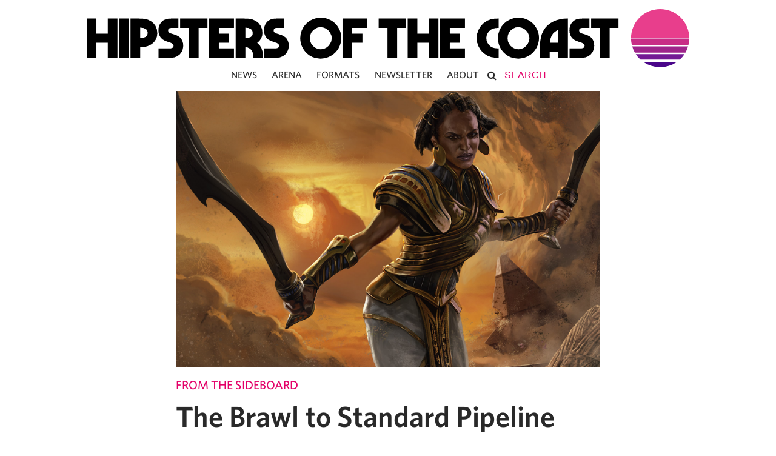

--- FILE ---
content_type: text/html; charset=UTF-8
request_url: https://www.hipstersofthecoast.com/2018/03/the-brawl-to-standard-pipeline/
body_size: 29164
content:
<!DOCTYPE html PUBLIC "-//W3C//DTD XHTML 1.0 Transitional//EN" "http://www.w3.org/TR/xhtml1/DTD/xhtml1-transitional.dtd">
<html xmlns="http://www.w3.org/1999/xhtml" lang="en-US">
<head profile="http://gmpg.org/xfn/11">

  <meta http-equiv="Content-Type" content="text/html; charset=UTF-8" />
  <meta name="distribution" content="global" />
  <meta name="robots" content="follow, all" />
  <meta name="language" content="en" />
  <meta name="verify-v1" content="7XvBEj6Tw9dyXjHST/9sgRGxGymxFdHIZsM6Ob/xo5E=" />
  <meta name="viewport" content="width=device-width, maximum-scale=1.0" />

  
  <link rel="Shortcut Icon" href="https://www.hipstersofthecoast.com/favicon.ico" type="image/x-icon" />

  <!-- style -->
  <link rel="stylesheet" href="https://www.hipstersofthecoast.com/wp-content/themes/hipsters_theme_v1.1/css/base.css" type="text/css" media="screen" />
  <link rel="stylesheet" href="https://www.hipstersofthecoast.com/wp-content/themes/hipsters_theme_v1.1/css/font-awesome.min.css" type="text/css" media="screen" />

  <link rel="alternate" type="application/rss+xml" title="Hipsters of the Coast RSS Feed" href="https://www.hipstersofthecoast.com/feed/" />
  <link rel="alternate" type="application/atom+xml" title="Hipsters of the Coast Atom Feed" href="https://www.hipstersofthecoast.com/feed/atom/" />
  <link rel="pingback" href="https://www.hipstersofthecoast.com/xmlrpc.php" />

  <!-- Google Tag Manager -->
  <!-- <script>(function(w,d,s,l,i){w[l]=w[l]||[];w[l].push({'gtm.start':
  new Date().getTime(),event:'gtm.js'});var f=d.getElementsByTagName(s)[0],
  j=d.createElement(s),dl=l!='dataLayer'?'&l='+l:'';j.async=true;j.src=
  'https://www.googletagmanager.com/gtm.js?id='+i+dl;f.parentNode.insertBefore(j,f);
  })(window,document,'script','dataLayer','GTM-MFVG85J');</script> -->
  <!-- End Google Tag Manager -->

  <!-- Google tag (gtag.js) -->
  <!-- <script async src="https://www.googletagmanager.com/gtag/js?id=UA-42146894-1"></script>
  <script>
    window.dataLayer = window.dataLayer || [];
    function gtag(){dataLayer.push(arguments);}
    gtag('js', new Date());

    gtag('config', 'UA-42146894-1');
  </script> -->


    <meta name='robots' content='index, follow, max-image-preview:large, max-snippet:-1, max-video-preview:-1' />

	<!-- This site is optimized with the Yoast SEO plugin v26.5 - https://yoast.com/wordpress/plugins/seo/ -->
	<title>The Brawl to Standard Pipeline</title>
	<link rel="canonical" href="https://www.hipstersofthecoast.com/2018/03/the-brawl-to-standard-pipeline/" />
	<meta property="og:locale" content="en_US" />
	<meta property="og:type" content="article" />
	<meta property="og:title" content="The Brawl to Standard Pipeline" />
	<meta property="og:description" content="Beck turns his Standard brew into a Brawl deck." />
	<meta property="og:url" content="https://www.hipstersofthecoast.com/2018/03/the-brawl-to-standard-pipeline/" />
	<meta property="og:site_name" content="Hipsters of the Coast" />
	<meta property="article:publisher" content="https://www.facebook.com/hipstersofthecoast" />
	<meta property="article:published_time" content="2018-03-27T14:00:00+00:00" />
	<meta property="og:image" content="https://www.hipstersofthecoast.com/wp-content/uploads/2018/03/samutart.jpg" />
	<meta property="og:image:width" content="1920" />
	<meta property="og:image:height" content="1120" />
	<meta property="og:image:type" content="image/jpeg" />
	<meta name="author" content="Beck Holden" />
	<meta name="twitter:card" content="summary_large_image" />
	<meta name="twitter:creator" content="@BeholdMTG" />
	<meta name="twitter:site" content="@HipstersMTG" />
	<meta name="twitter:label1" content="Written by" />
	<meta name="twitter:data1" content="Beck Holden" />
	<meta name="twitter:label2" content="Est. reading time" />
	<meta name="twitter:data2" content="9 minutes" />
	<script type="application/ld+json" class="yoast-schema-graph">{"@context":"https://schema.org","@graph":[{"@type":"Article","@id":"https://www.hipstersofthecoast.com/2018/03/the-brawl-to-standard-pipeline/#article","isPartOf":{"@id":"https://www.hipstersofthecoast.com/2018/03/the-brawl-to-standard-pipeline/"},"author":{"name":"Beck Holden","@id":"https://www.hipstersofthecoast.com/#/schema/person/051620bd44d92b8c6af72fdc699fab9c"},"headline":"The Brawl to Standard Pipeline","datePublished":"2018-03-27T14:00:00+00:00","mainEntityOfPage":{"@id":"https://www.hipstersofthecoast.com/2018/03/the-brawl-to-standard-pipeline/"},"wordCount":1818,"publisher":{"@id":"https://www.hipstersofthecoast.com/#organization"},"image":{"@id":"https://www.hipstersofthecoast.com/2018/03/the-brawl-to-standard-pipeline/#primaryimage"},"thumbnailUrl":"https://www.hipstersofthecoast.com/wp-content/uploads/2018/03/samutart.jpg","keywords":["brawl","mtg","mtgarena"],"articleSection":["From the Sideboard"],"inLanguage":"en-US"},{"@type":"WebPage","@id":"https://www.hipstersofthecoast.com/2018/03/the-brawl-to-standard-pipeline/","url":"https://www.hipstersofthecoast.com/2018/03/the-brawl-to-standard-pipeline/","name":"The Brawl to Standard Pipeline","isPartOf":{"@id":"https://www.hipstersofthecoast.com/#website"},"primaryImageOfPage":{"@id":"https://www.hipstersofthecoast.com/2018/03/the-brawl-to-standard-pipeline/#primaryimage"},"image":{"@id":"https://www.hipstersofthecoast.com/2018/03/the-brawl-to-standard-pipeline/#primaryimage"},"thumbnailUrl":"https://www.hipstersofthecoast.com/wp-content/uploads/2018/03/samutart.jpg","datePublished":"2018-03-27T14:00:00+00:00","breadcrumb":{"@id":"https://www.hipstersofthecoast.com/2018/03/the-brawl-to-standard-pipeline/#breadcrumb"},"inLanguage":"en-US","potentialAction":[{"@type":"ReadAction","target":["https://www.hipstersofthecoast.com/2018/03/the-brawl-to-standard-pipeline/"]}]},{"@type":"ImageObject","inLanguage":"en-US","@id":"https://www.hipstersofthecoast.com/2018/03/the-brawl-to-standard-pipeline/#primaryimage","url":"https://www.hipstersofthecoast.com/wp-content/uploads/2018/03/samutart.jpg","contentUrl":"https://www.hipstersofthecoast.com/wp-content/uploads/2018/03/samutart.jpg","width":1920,"height":1120},{"@type":"BreadcrumbList","@id":"https://www.hipstersofthecoast.com/2018/03/the-brawl-to-standard-pipeline/#breadcrumb","itemListElement":[{"@type":"ListItem","position":1,"name":"Home","item":"https://www.hipstersofthecoast.com/"},{"@type":"ListItem","position":2,"name":"The Brawl to Standard Pipeline"}]},{"@type":"WebSite","@id":"https://www.hipstersofthecoast.com/#website","url":"https://www.hipstersofthecoast.com/","name":"Hipsters of the Coast","description":"","publisher":{"@id":"https://www.hipstersofthecoast.com/#organization"},"potentialAction":[{"@type":"SearchAction","target":{"@type":"EntryPoint","urlTemplate":"https://www.hipstersofthecoast.com/?s={search_term_string}"},"query-input":{"@type":"PropertyValueSpecification","valueRequired":true,"valueName":"search_term_string"}}],"inLanguage":"en-US"},{"@type":"Organization","@id":"https://www.hipstersofthecoast.com/#organization","name":"Hipsters of the Coast","url":"https://www.hipstersofthecoast.com/","logo":{"@type":"ImageObject","inLanguage":"en-US","@id":"https://www.hipstersofthecoast.com/#/schema/logo/image/","url":"https://www.hipstersofthecoast.com/wp-content/uploads/2019/05/hipsters-sunrise-logo.png","contentUrl":"https://www.hipstersofthecoast.com/wp-content/uploads/2019/05/hipsters-sunrise-logo.png","width":4497,"height":4098,"caption":"Hipsters of the Coast"},"image":{"@id":"https://www.hipstersofthecoast.com/#/schema/logo/image/"},"sameAs":["https://www.facebook.com/hipstersofthecoast","https://x.com/HipstersMTG","https://www.instagram.com/hipstersofthecoast/"]},{"@type":"Person","@id":"https://www.hipstersofthecoast.com/#/schema/person/051620bd44d92b8c6af72fdc699fab9c","name":"Beck Holden","image":{"@type":"ImageObject","inLanguage":"en-US","@id":"https://www.hipstersofthecoast.com/#/schema/person/image/","url":"https://www.hipstersofthecoast.com/wp-content/uploads/2017/03/HotCFace-150x150.jpg","contentUrl":"https://www.hipstersofthecoast.com/wp-content/uploads/2017/03/HotCFace-150x150.jpg","caption":"Beck Holden"},"sameAs":["https://x.com/@BeholdMTG"],"url":"https://www.hipstersofthecoast.com/author/bholden/"}]}</script>
	<!-- / Yoast SEO plugin. -->


<link rel='dns-prefetch' href='//stats.wp.com' />
<link rel='dns-prefetch' href='//hcaptcha.com' />
<link rel='dns-prefetch' href='//v0.wordpress.com' />
<link rel="alternate" type="application/rss+xml" title="Hipsters of the Coast &raquo; Feed" href="https://www.hipstersofthecoast.com/feed/" />
<link rel="alternate" type="application/rss+xml" title="Hipsters of the Coast &raquo; Comments Feed" href="https://www.hipstersofthecoast.com/comments/feed/" />
<link rel="alternate" title="oEmbed (JSON)" type="application/json+oembed" href="https://www.hipstersofthecoast.com/wp-json/oembed/1.0/embed?url=https%3A%2F%2Fwww.hipstersofthecoast.com%2F2018%2F03%2Fthe-brawl-to-standard-pipeline%2F" />
<link rel="alternate" title="oEmbed (XML)" type="text/xml+oembed" href="https://www.hipstersofthecoast.com/wp-json/oembed/1.0/embed?url=https%3A%2F%2Fwww.hipstersofthecoast.com%2F2018%2F03%2Fthe-brawl-to-standard-pipeline%2F&#038;format=xml" />
<style id='wp-img-auto-sizes-contain-inline-css' type='text/css'>
img:is([sizes=auto i],[sizes^="auto," i]){contain-intrinsic-size:3000px 1500px}
/*# sourceURL=wp-img-auto-sizes-contain-inline-css */
</style>
<link rel='stylesheet' id='dashicons-css' href='https://www.hipstersofthecoast.com/wp-includes/css/dashicons.min.css?ver=6.9' type='text/css' media='all' />
<link rel='stylesheet' id='thickbox-css' href='https://www.hipstersofthecoast.com/wp-includes/js/thickbox/thickbox.css?ver=6.9' type='text/css' media='all' />
<style id='wp-emoji-styles-inline-css' type='text/css'>

	img.wp-smiley, img.emoji {
		display: inline !important;
		border: none !important;
		box-shadow: none !important;
		height: 1em !important;
		width: 1em !important;
		margin: 0 0.07em !important;
		vertical-align: -0.1em !important;
		background: none !important;
		padding: 0 !important;
	}
/*# sourceURL=wp-emoji-styles-inline-css */
</style>
<link rel='stylesheet' id='wp-block-library-css' href='https://www.hipstersofthecoast.com/wp-includes/css/dist/block-library/style.min.css?ver=6.9' type='text/css' media='all' />
<style id='wp-block-library-inline-css' type='text/css'>
/*wp_block_styles_on_demand_placeholder:6970ae73e7ff0*/
/*# sourceURL=wp-block-library-inline-css */
</style>
<style id='classic-theme-styles-inline-css' type='text/css'>
/*! This file is auto-generated */
.wp-block-button__link{color:#fff;background-color:#32373c;border-radius:9999px;box-shadow:none;text-decoration:none;padding:calc(.667em + 2px) calc(1.333em + 2px);font-size:1.125em}.wp-block-file__button{background:#32373c;color:#fff;text-decoration:none}
/*# sourceURL=/wp-includes/css/classic-themes.min.css */
</style>
<link rel='stylesheet' id='utilitiesformtgcss-css' href='https://www.hipstersofthecoast.com/wp-content/plugins/utilities-for-mtg/styles.css?ver=6.9' type='text/css' media='all' />
<link rel='stylesheet' id='wp-polls-css' href='https://www.hipstersofthecoast.com/wp-content/plugins/wp-polls/polls-css.css?ver=2.77.3' type='text/css' media='all' />
<style id='wp-polls-inline-css' type='text/css'>
.wp-polls .pollbar {
	margin: 1px;
	font-size: 6px;
	line-height: 8px;
	height: 8px;
	background-image: url('https://www.hipstersofthecoast.com/wp-content/plugins/wp-polls/images/default/pollbg.gif');
	border: 1px solid #c8c8c8;
}

/*# sourceURL=wp-polls-inline-css */
</style>
<link rel='stylesheet' id='ppress-frontend-css' href='https://www.hipstersofthecoast.com/wp-content/plugins/wp-user-avatar/assets/css/frontend.min.css?ver=4.16.8' type='text/css' media='all' />
<link rel='stylesheet' id='ppress-flatpickr-css' href='https://www.hipstersofthecoast.com/wp-content/plugins/wp-user-avatar/assets/flatpickr/flatpickr.min.css?ver=4.16.8' type='text/css' media='all' />
<link rel='stylesheet' id='ppress-select2-css' href='https://www.hipstersofthecoast.com/wp-content/plugins/wp-user-avatar/assets/select2/select2.min.css?ver=6.9' type='text/css' media='all' />
<style id='has-inline-styles-inline-css' type='text/css'>
.has-social-placeholder {display: none;height: 0;width: 0;overflow: hidden;}.has-inline-text { background-color: #ffefb1; color: #000000; }.has-inline-text:hover { background-color: #fcd63c; color: #000000; }
/*# sourceURL=has-inline-styles-inline-css */
</style>
<script type="text/javascript" src="https://www.hipstersofthecoast.com/wp-includes/js/jquery/jquery.min.js?ver=3.7.1" id="jquery-core-js"></script>
<script type="text/javascript" src="https://www.hipstersofthecoast.com/wp-includes/js/jquery/jquery-migrate.min.js?ver=3.4.1" id="jquery-migrate-js"></script>
<script type="text/javascript" src="https://www.hipstersofthecoast.com/wp-content/plugins/magic-the-gathering-card-tooltips/resources/tooltip.js?ver=6.9" id="deckbox-js"></script>
<script type="text/javascript" src="https://www.hipstersofthecoast.com/wp-content/plugins/magic-the-gathering-card-tooltips/resources/tooltip_extension.js?ver=6.9" id="deckbox_extensions-js"></script>
<script type="text/javascript" src="https://www.hipstersofthecoast.com/wp-content/plugins/utilities-for-mtg/utilitiesformtg.js?ver=6.9" id="utilitiesformtgjs-js"></script>
<script type="text/javascript" src="https://www.hipstersofthecoast.com/wp-content/plugins/wp-user-avatar/assets/flatpickr/flatpickr.min.js?ver=4.16.8" id="ppress-flatpickr-js"></script>
<script type="text/javascript" src="https://www.hipstersofthecoast.com/wp-content/plugins/wp-user-avatar/assets/select2/select2.min.js?ver=4.16.8" id="ppress-select2-js"></script>
<script type="text/javascript" src="https://www.hipstersofthecoast.com/wp-content/themes/hipsters_theme_v1.1/js/floating_social_bar.js?ver=6.9" id="custom-script-js"></script>
<script type="text/javascript" src="https://www.hipstersofthecoast.com/wp-content/themes/hipsters_theme_v1.1/js/mobile_menu.js?ver=6.9" id="mobile_menu-js"></script>
<link rel="https://api.w.org/" href="https://www.hipstersofthecoast.com/wp-json/" /><link rel="alternate" title="JSON" type="application/json" href="https://www.hipstersofthecoast.com/wp-json/wp/v2/posts/59589" /><link rel="EditURI" type="application/rsd+xml" title="RSD" href="https://www.hipstersofthecoast.com/xmlrpc.php?rsd" />
<link rel='shortlink' href='https://wp.me/p3raZV-fv7' />
<style>
.h-captcha{position:relative;display:block;margin-bottom:2rem;padding:0;clear:both}.h-captcha[data-size="normal"]{width:302px;height:76px}.h-captcha[data-size="compact"]{width:158px;height:138px}.h-captcha[data-size="invisible"]{display:none}.h-captcha iframe{z-index:1}.h-captcha::before{content:"";display:block;position:absolute;top:0;left:0;background:url(https://www.hipstersofthecoast.com/wp-content/plugins/hcaptcha-for-forms-and-more/assets/images/hcaptcha-div-logo.svg) no-repeat;border:1px solid #fff0;border-radius:4px;box-sizing:border-box}.h-captcha::after{content:"The hCaptcha loading is delayed until user interaction.";font-family:-apple-system,system-ui,BlinkMacSystemFont,"Segoe UI",Roboto,Oxygen,Ubuntu,"Helvetica Neue",Arial,sans-serif;font-size:10px;font-weight:500;position:absolute;top:0;bottom:0;left:0;right:0;box-sizing:border-box;color:#bf1722;opacity:0}.h-captcha:not(:has(iframe))::after{animation:hcap-msg-fade-in .3s ease forwards;animation-delay:2s}.h-captcha:has(iframe)::after{animation:none;opacity:0}@keyframes hcap-msg-fade-in{to{opacity:1}}.h-captcha[data-size="normal"]::before{width:302px;height:76px;background-position:93.8% 28%}.h-captcha[data-size="normal"]::after{width:302px;height:76px;display:flex;flex-wrap:wrap;align-content:center;line-height:normal;padding:0 75px 0 10px}.h-captcha[data-size="compact"]::before{width:158px;height:138px;background-position:49.9% 78.8%}.h-captcha[data-size="compact"]::after{width:158px;height:138px;text-align:center;line-height:normal;padding:24px 10px 10px 10px}.h-captcha[data-theme="light"]::before,body.is-light-theme .h-captcha[data-theme="auto"]::before,.h-captcha[data-theme="auto"]::before{background-color:#fafafa;border:1px solid #e0e0e0}.h-captcha[data-theme="dark"]::before,body.is-dark-theme .h-captcha[data-theme="auto"]::before,html.wp-dark-mode-active .h-captcha[data-theme="auto"]::before,html.drdt-dark-mode .h-captcha[data-theme="auto"]::before{background-image:url(https://www.hipstersofthecoast.com/wp-content/plugins/hcaptcha-for-forms-and-more/assets/images/hcaptcha-div-logo-white.svg);background-repeat:no-repeat;background-color:#333;border:1px solid #f5f5f5}@media (prefers-color-scheme:dark){.h-captcha[data-theme="auto"]::before{background-image:url(https://www.hipstersofthecoast.com/wp-content/plugins/hcaptcha-for-forms-and-more/assets/images/hcaptcha-div-logo-white.svg);background-repeat:no-repeat;background-color:#333;border:1px solid #f5f5f5}}.h-captcha[data-theme="custom"]::before{background-color:initial}.h-captcha[data-size="invisible"]::before,.h-captcha[data-size="invisible"]::after{display:none}.h-captcha iframe{position:relative}div[style*="z-index: 2147483647"] div[style*="border-width: 11px"][style*="position: absolute"][style*="pointer-events: none"]{border-style:none}
</style>
<style>
form.contact-form .grunion-field-hcaptcha-wrap.grunion-field-wrap{flex-direction:row!important}form.contact-form .grunion-field-hcaptcha-wrap.grunion-field-wrap .h-captcha,form.wp-block-jetpack-contact-form .grunion-field-wrap .h-captcha{margin-bottom:0}
</style>
	<style>img#wpstats{display:none}</style>
		<style type='text/css'>ul.rp4wp-posts-list {float: left;}
					.rp4wp-col {
						width: 100%;
						margin-bottom: 30px;
						list-style:none;
						box-sizing: border-box;
						overflow:hidden;
						float: left;
					}
					.rp4wp_component_wrapper {
						width: 100%;
						float: left;
					}
					.rp4wp_component {
						width: 100%;
						padding: 0 0 5%;
						box-sizing: border-box;
						float: left;
						overflow: hidden;
					}
					.rp4wp_component a {border:0;}
					.rp4wp_component_image a {display:block; height:100%} .rp4wp_component_image img {width:100%;height:100%;}
					.rp4wp_component_title a {text-decoration: none; font-weight: bold; border: 0;}

					@media (min-width: 768px) {
						.rp4wp-col {
							width: 101%;
							
							padding: 0 2%;

						}
						.rp4wp-col-first {
							width: 99%;
							padding-left:0;
							padding-right: 2%;
						}
						.rp4wp-col-last {
							width: 99%;
							padding-right:0;
							padding-left: 2%;
						}
						.rp4wp_component_wrapper {
							width: 50%;
						}
						.rp4wp_component_wrapper_left {
							padding-right: 5%;
						}
						.rp4wp_component_wrapper_right {
							padding-left:5%;
						}
					}
			.rp4wp_component_2{
					height: 20%;
				}.rp4wp_component_3{
					height: 40%;
				}.rp4wp_component_4{
					height: 40%;
				}</style>
<link type="text/css" rel="stylesheet" href="https://www.hipstersofthecoast.com/wp-content/plugins/magic-the-gathering-card-tooltips/resources/css/wp_deckbox_mtg.css" media="screen" />
<style type="text/css">
#header #title a {
background: url(https://www.hipstersofthecoast.com/wp-content/themes/hipsters_theme_v1.1/images/logo.png) no-repeat;
}
</style>

</head>

<body class="wp-singular post-template-default single single-post postid-59589 single-format-standard wp-theme-hipsters_theme_v11 has-body">

<!-- Google Tag Manager (noscript) -->
<noscript><iframe src="https://www.googletagmanager.com/ns.html?id=GTM-MFVG85J"
  height="0" width="0" style="display:none;visibility:hidden"></iframe></noscript>
  <!-- End Google Tag Manager (noscript) -->

<div id="header">
	<i class="fa fa-bars fa-lg" aria-hidden="true"></i>
  <i class="fa fa-bars fa-2x" aria-hidden="true"></i>
  <a href="https://www.hipstersofthecoast.com/" title="Home" id="logo" data-wpel-link="internal">
  	<img src="/assets/hipsters-of-the-coast-logo.svg" id="full-logo" onerror="this.onerror=null; this.src='/assets/hipsters-of-the-coast-logo.png'" />
  </a>
</div>
<div id="wrap">
		<div id="spacer">
			<img src="/assets/hipsters-of-the-coast-logo.svg" id="full-logo" onerror="this.onerror=null; this.src='/assets/hipsters-of-the-coast-logo.png'"/>
    </div>
    <div id="navbar">
      <div class="mobile-menu-header">
        <div class="mobile-menu-logo">
          <a href="/" data-wpel-link="internal">
            <img src="/assets/hipsters-of-the-coast-logo-stacked.svg" id="mobile-logo-small" onerror="this.onerror=null; this.src='/assets/hipsters-of-the-coast-logo-stacked.png'" />
          </a>
        </div>
        <div class="mobile-menu-close">
          <i class="fa fa-times fa-lg" aria-hidden="true"></i>
        </div>
      </div>
			<div class="menu"><ul id="menu-main-nav" class="menu"><li id="menu-item-86455" class="menu-item menu-item-type-custom menu-item-object-custom menu-item-86455"><a href="/tag/news" data-wpel-link="internal">News</a></li>
<li id="menu-item-79610" class="menu-item menu-item-type-custom menu-item-object-custom menu-item-79610"><a href="/tag/mtg-arena/" data-wpel-link="internal">Arena</a></li>
<li id="menu-item-5683" class="menu-item menu-item-type-custom menu-item-object-custom menu-item-has-children menu-item-5683"><a>Formats</a>
<ul class="sub-menu">
	<li id="menu-item-5694" class="menu-item menu-item-type-custom menu-item-object-custom menu-item-5694"><a href="/tag/commander/" data-wpel-link="internal">Commander</a></li>
	<li id="menu-item-5691" class="menu-item menu-item-type-custom menu-item-object-custom menu-item-5691"><a href="/tag/cube/" data-wpel-link="internal">Cube</a></li>
	<li id="menu-item-5693" class="menu-item menu-item-type-custom menu-item-object-custom menu-item-5693"><a href="/tag/legacy/" data-wpel-link="internal">Legacy</a></li>
	<li id="menu-item-5689" class="menu-item menu-item-type-custom menu-item-object-custom menu-item-5689"><a href="/tag/limited/" data-wpel-link="internal">Limited</a></li>
	<li id="menu-item-5692" class="menu-item menu-item-type-custom menu-item-object-custom menu-item-5692"><a href="/tag/modern-2/" data-wpel-link="internal">Modern</a></li>
	<li id="menu-item-45517" class="menu-item menu-item-type-custom menu-item-object-custom menu-item-45517"><a href="/tag/pioneer/" data-wpel-link="internal">Pioneer</a></li>
	<li id="menu-item-5690" class="menu-item menu-item-type-custom menu-item-object-custom menu-item-5690"><a href="/tag/standard-2/" data-wpel-link="internal">Standard</a></li>
	<li id="menu-item-67219" class="menu-item menu-item-type-custom menu-item-object-custom menu-item-67219"><a href="/tag/vintage/" data-wpel-link="internal">Vintage</a></li>
</ul>
</li>
<li id="menu-item-49279" class="menu-item menu-item-type-custom menu-item-object-custom menu-item-49279"><a target="_blank" href="https://eepurl.com/b7k34v" data-wpel-link="external" rel="external noopener noreferrer">Newsletter</a></li>
<li id="menu-item-49278" class="menu-item menu-item-type-custom menu-item-object-custom menu-item-has-children menu-item-49278"><a>About</a>
<ul class="sub-menu">
	<li id="menu-item-3964" class="menu-item menu-item-type-post_type menu-item-object-page menu-item-3964"><a href="https://www.hipstersofthecoast.com/masthead/" data-wpel-link="internal">Masthead</a></li>
	<li id="menu-item-49280" class="menu-item menu-item-type-custom menu-item-object-custom menu-item-49280"><a target="_blank" href="https://www.patreon.com/hipstersofthecoast" data-wpel-link="external" rel="external noopener noreferrer">Support Our Patreon</a></li>
</ul>
</li>
<li class="my-nav-menu-search"><form role="search" method="get" id="searchform" action="https://www.hipstersofthecoast.com/">
    <div>
        <i class="fa fa-search" aria-hidden="true" onclick="document.getElementById('searchform').submit();"></i>
        <input type="text" value="" placeholder="Search" name="s" id="s" contenteditable="true" autocomplete="off"/>
        <input type="submit" id="searchsubmit" value="Search" />
    </div>
</form>
</li></ul></div>    </div>

    <div style="clear:both;"></div>

<div id="container">

	<div id="content" class="left">

		<div class="post-area">


                            <div class="postimg_single" style="background-image: url('https://www.hipstersofthecoast.com/wp-content/uploads/2018/03/samutart.jpg');"></div>
      
			<h4 class="category">
				<a href="https://www.hipstersofthecoast.com/from-the-sideboard/" title="View all posts in From the Sideboard" data-wpel-link="internal">From the Sideboard</a> 			</h4>
			<h1 class="post-title">
                        The Brawl to Standard Pipeline			</h1>
			
      <div class="post-author-container">
        <div class="post-author-image" style="background-image: url('https://www.hipstersofthecoast.com/wp-content/uploads/2017/03/HotCFace-150x150.jpg ');">
        </div>
        <div class="post-author-info">
          <div class="post-author">
            <p>
              <a href="https://www.hipstersofthecoast.com/author/bholden/" title="Posts by Beck Holden" rel="author" data-wpel-link="internal">Beck Holden</a>            </p>
            <p>
              <a href="http://www.twitter.com/@BeholdMTG" rel="twitter external noopener noreferrer" target="_blank" data-wpel-link="external">
                  @BeholdMTG              </a>
            </p>
          </div>
        </div>
      </div>
      <div class="post-date">
        
                  <p>
            March 27, 2018      		</p>
                <div class="middot-spacer">
          &middot;
        </div>
                  <p>
            9 min to read          </p>
                <p>
                  </p>
      </div>

      <div class="post-content">
		    <div class="hipsters-sponsor cardkingdom-top-logo">
<div class="cardkingdom-sponsor-left">
<p>
<a href="https://www.cardkingdom.com?partner=hipsters&amp;utm_source=hipsters&amp;utm_medium=affiliate" target="_blank" onclick="ga(&#039;send&#039;, &#039;event&#039;, &#039;Card Kingdom Top-Content Logo&#039;, &#039;click&#039;, &#039;Card Kingdom 2018&#039;);" data-wpel-link="external" rel="external noopener noreferrer">Hipsters is proudly sponsored by:</a>
</p>
</div>
<div  class="cardkingdom-sponsor-right">
<a href="https://www.cardkingdom.com?partner=hipsters&amp;utm_source=hipsters&amp;utm_medium=affiliate" target="_blank" onclick="ga(&#039;send&#039;, &#039;event&#039;, &#039;Card Kingdom Top-Content Logo&#039;, &#039;click&#039;, &#039;Card Kingdom 2018&#039;);" data-wpel-link="external" rel="external noopener noreferrer">
<img decoding="async" src="/assets/cardkingdom/CK_Header_Black.png" />
</a>
</div>
</div><p>Ahoy planeswalkers! If you’re a regular reader of Hipsters of the Coast, you might be wondering why on earth I’m writing about <a href="https://magic.wizards.com/en/articles/archive/ways-play/join-brawl-2018-03-22" data-wpel-link="external" target="_blank" rel="external noopener noreferrer">Magic’s newest format, Brawl</a>. I generally write Vorthos content; in over a year of writing for Hipsters, I’ve never written an article that involves a deck list. Well, I’ve decided to try something new for a simple reason: I’m excited about Brawl! And, more specifically, I’m excited about what Brawl might mean for Arena.</p>
<p>To explain why, I need to talk about my experiences with a different game. For much of the summer and fall, I was an avid player of The Elder Scrolls: Legends. That game introduced me to the challenges of card acquisition within the confines of the game’s economy. This is a challenge that could be exacerbated in Magic. In Hearthstone and Legends, you can only play three copies off any card and some of the most powerful are unique (meaning you can only run one copy in your deck), whereas Magic decks can easily need full four-card playsets of multiple cards at mythic rare (with the difficulty of getting those cards potentially exacerbated by an <a href="https://www.hipstersofthecoast.com/2018/03/the-mtg-arena-economy-gold-gems-packs-wildcards-and-vaults/" data-wpel-link="internal">economy that looks really complicated</a>. Depending on how the economy is balanced, with Magic’s frequent release of large sets, it could be quite costly (in either time or money) to obtain the cards for the Standard deck that you really want to play or that you might need to compete at the game’s highest levels.</p>
<p>Making one-on-one Brawl part of the game could help resolve this challenge. Offering a singleton format as an alternative option for competitive play renders more cards playable, leading to interesting deckbuilding challenges and opportunities and more variance in gameplay. The latter of which could be especially helpful to level the playing field for newer players trying to build their collections. It alleviates the strain of needing playsets of mythics while creating a format where players can enjoy the game and grind for rewards that might help them build a competitive standard deck. I also think its could be a very fun way to play—Legends’s special Singleton event was probably the most fun I had playing that game. (That, and stealing a game off of user IvanFloch, who is either a past Magic Pro Tour champion or messing with a very specific subset of the game’s player base.)</p>
<p>Programming command zone rules into the game for one-on-one Brawl, meanwhile, lays vital groundwork for bringing Commander to Arena, taking care of a key part of that format’s rules baggage. Expanding to multiplayer support could then put multiplayer Brawl into play, leaving only an expanded card base needed to really launch Commander on Arena. Brawl also launches within a favorable climate, with legend-centric Dominaria poised to provide a plethora of Brawl commander options, even at uncommon.</p><div class="1WOmVFAV"><div class="hipsters-sponsor cardkingdom-mid-banner">
<a href="https://www.cardkingdom.com?partner=hipsters&amp;utm_source=hipsters&amp;utm_medium=affiliate" target="_blank" onclick="ga(&#039;send&#039;, &#039;event&#039;, &#039;Card Kingdom Mid-Content Banner&#039;, &#039;click&#039;, &#039;Card Kingdom 2018&#039;);" data-wpel-link="external" rel="external noopener noreferrer">
<img decoding="async" src="/assets/cardkingdom/Hipsters_Ad_Sell_general.jpg" style="display:block;"/>
</a>
</div></div>
<p><img loading="lazy" decoding="async" data-attachment-id="59590" data-permalink="https://www.hipstersofthecoast.com/2018/03/the-brawl-to-standard-pipeline/shana/" data-orig-file="https://www.hipstersofthecoast.com/wp-content/uploads/2018/03/shana.png" data-orig-size="265,370" data-comments-opened="0" data-image-meta="{&quot;aperture&quot;:&quot;0&quot;,&quot;credit&quot;:&quot;&quot;,&quot;camera&quot;:&quot;&quot;,&quot;caption&quot;:&quot;&quot;,&quot;created_timestamp&quot;:&quot;0&quot;,&quot;copyright&quot;:&quot;&quot;,&quot;focal_length&quot;:&quot;0&quot;,&quot;iso&quot;:&quot;0&quot;,&quot;shutter_speed&quot;:&quot;0&quot;,&quot;title&quot;:&quot;&quot;,&quot;orientation&quot;:&quot;0&quot;}" data-image-title="shana" data-image-description="" data-image-caption="" data-medium-file="https://www.hipstersofthecoast.com/wp-content/uploads/2018/03/shana-215x300.png" data-large-file="https://www.hipstersofthecoast.com/wp-content/uploads/2018/03/shana.png" class="aligncenter wp-image-59590 size-medium" src="https://www.hipstersofthecoast.com/wp-content/uploads/2018/03/shana-215x300.png" alt="" width="215" height="300" srcset="https://www.hipstersofthecoast.com/wp-content/uploads/2018/03/shana-215x300.png 215w, https://www.hipstersofthecoast.com/wp-content/uploads/2018/03/shana.png 265w" sizes="auto, (max-width: 215px) 100vw, 215px" /></p>
<p>So, as a fun thought exercise, I decided to take my own standard deck—a <a href="https://tappedout.net/mtg-decks/green-red-energy-rivals/?cb=1521938482" data-wpel-link="external" target="_blank" rel="external noopener noreferrer">green-red energy deck</a> that borrows some of Ramunap Red’s beatdown tools (which, I should note, has taken me to several undefeated FNMs)—pull it apart, and see imagine it might look like as a Brawl deck built for one-on-one play, with the intent of grinding for the playsets of cards I need to complete the standard deck.</p>
<p>Now, the only eligible Brawl Commander for red-green currently in standard is <a class="deckbox_link" target="_blank" href="https://www.cardkingdom.com/catalog/search?partner=hipsters&amp;utm_source=hipsters&amp;utm_medium=affiliate&amp;search=header&amp;ac=1&amp;filter%5Bname%5D=Samut, The Tested" data-card-name="Samut, The Tested" data-wpel-link="external" rel="external noopener noreferrer">Samut, The Tested</a>—one of the <a href="https://www.mtggoldfish.com/articles/hour-of-leaks-nicol-bolas-samut-and-bontu-s-last-reckoning" data-wpel-link="external" target="_blank" rel="external noopener noreferrer">most maligned planeswalkers</a> of recent memory. She might just be the perfect fit, however, for such an aggressive shell. This is a deck designed to hit hard and fast, and Samut’s ability to give double-strike to a creature is something that opponents need to respect.</p>
<p>As a general principle, I’ve tried to focus on rares and mythics that are in the 75 for my Standard deck—cards whose acquisition brings me closer to what I want to do in Standard—and to try keeping more to uncommons and commons to fill out the deck. I couldn’t resist slipping in Green-Red Monsters mainstay <a class="deckbox_link" target="_blank" href="https://www.cardkingdom.com/catalog/search?partner=hipsters&amp;utm_source=hipsters&amp;utm_medium=affiliate&amp;search=header&amp;ac=1&amp;filter%5Bname%5D=Resilient Khenra" data-card-name="Resilient Khenra" data-wpel-link="external" rel="external noopener noreferrer">Resilient Khenra</a>, combo powerhouse <a class="deckbox_link" target="_blank" href="https://www.cardkingdom.com/catalog/search?partner=hipsters&amp;utm_source=hipsters&amp;utm_medium=affiliate&amp;search=header&amp;ac=1&amp;filter%5Bname%5D=Electrostatic Pummeler" data-card-name="Electrostatic Pummeler" data-wpel-link="external" rel="external noopener noreferrer">Electrostatic Pummeler</a>, and dinosaur powerhouse <a class="deckbox_link" target="_blank" href="https://www.cardkingdom.com/catalog/search?partner=hipsters&amp;utm_source=hipsters&amp;utm_medium=affiliate&amp;search=header&amp;ac=1&amp;filter%5Bname%5D=Regisaur Alpha" data-card-name="Regisaur Alpha" data-wpel-link="external" rel="external noopener noreferrer">Regisaur Alpha</a>. It’s a little awkward that <a class="deckbox_link" target="_blank" href="https://www.cardkingdom.com/catalog/search?partner=hipsters&amp;utm_source=hipsters&amp;utm_medium=affiliate&amp;search=header&amp;ac=1&amp;filter%5Bname%5D=Samut, the Tested" data-card-name="Samut, the Tested" data-wpel-link="external" rel="external noopener noreferrer">Samut, the Tested</a> would be an extra mythic to acquire, but to try compensating I’ve restrained myself from obvious upgrades like <a class="deckbox_link" target="_blank" href="https://www.cardkingdom.com/catalog/search?partner=hipsters&amp;utm_source=hipsters&amp;utm_medium=affiliate&amp;search=header&amp;ac=1&amp;filter%5Bname%5D=Flamewake Phoenix" data-card-name="Flamewake Phoenix" data-wpel-link="external" rel="external noopener noreferrer">Flamewake Phoenix</a> and <a class="deckbox_link" target="_blank" href="https://www.cardkingdom.com/catalog/search?partner=hipsters&amp;utm_source=hipsters&amp;utm_medium=affiliate&amp;search=header&amp;ac=1&amp;filter%5Bname%5D=Rhonas, the Indomitable" data-card-name="Rhonas, the Indomitable" data-wpel-link="external" rel="external noopener noreferrer">Rhonas, the Indomitable</a>.</p>
<p>At the same time, it’s a deck that has room for lots of powerful rares that one might open naturally in the course of building an Arena collection (had Arena been running from Kaladesh to present). <a class="deckbox_link" target="_blank" href="https://www.cardkingdom.com/catalog/search?partner=hipsters&amp;utm_source=hipsters&amp;utm_medium=affiliate&amp;search=header&amp;ac=1&amp;filter%5Bname%5D=Ripjaw Raptor" data-card-name="Ripjaw Raptor" data-wpel-link="external" rel="external noopener noreferrer">Ripjaw Raptor</a>? <a class="deckbox_link" target="_blank" href="https://www.cardkingdom.com/catalog/search?partner=hipsters&amp;utm_source=hipsters&amp;utm_medium=affiliate&amp;search=header&amp;ac=1&amp;filter%5Bname%5D=Kari Zev, Skyship Raider" data-card-name="Kari Zev, Skyship Raider" data-wpel-link="external" rel="external noopener noreferrer">Kari Zev, Skyship Raider</a>? <a class="deckbox_link" target="_blank" href="https://www.cardkingdom.com/catalog/search?partner=hipsters&amp;utm_source=hipsters&amp;utm_medium=affiliate&amp;search=header&amp;ac=1&amp;filter%5Bname%5D=Rishkar, Peema Renegade" data-card-name="Rishkar, Peema Renegade" data-wpel-link="external" rel="external noopener noreferrer">Rishkar, Peema Renegade</a>? <a class="deckbox_link" target="_blank" href="https://www.cardkingdom.com/catalog/search?partner=hipsters&amp;utm_source=hipsters&amp;utm_medium=affiliate&amp;search=header&amp;ac=1&amp;filter%5Bname%5D=Deathgorge Scavenger" data-card-name="Deathgorge Scavenger" data-wpel-link="external" rel="external noopener noreferrer">Deathgorge Scavenger</a>? Slot them in over something like <a class="deckbox_link" target="_blank" href="https://www.cardkingdom.com/catalog/search?partner=hipsters&amp;utm_source=hipsters&amp;utm_medium=affiliate&amp;search=header&amp;ac=1&amp;filter%5Bname%5D=Thriving Grubs" data-card-name="Thriving Grubs" data-wpel-link="external" rel="external noopener noreferrer">Thriving Grubs</a> and go to town!</p>
<h3>Samut Brawl</h3>
<p>Commander: <a class="deckbox_link" target="_blank" href="https://www.cardkingdom.com/catalog/search?partner=hipsters&amp;utm_source=hipsters&amp;utm_medium=affiliate&amp;search=header&amp;ac=1&amp;filter%5Bname%5D=Samut, The Tested" data-card-name="Samut, The Tested" data-wpel-link="external" rel="external noopener noreferrer">Samut, The Tested</a></p>
<p>Creatures: <a class="deckbox_link" target="_blank" href="https://www.cardkingdom.com/catalog/search?partner=hipsters&amp;utm_source=hipsters&amp;utm_medium=affiliate&amp;search=header&amp;ac=1&amp;filter%5Bname%5D=Greenbelt Rampager" data-card-name="Greenbelt Rampager" data-wpel-link="external" rel="external noopener noreferrer">Greenbelt Rampager</a>, <a class="deckbox_link" target="_blank" href="https://www.cardkingdom.com/catalog/search?partner=hipsters&amp;utm_source=hipsters&amp;utm_medium=affiliate&amp;search=header&amp;ac=1&amp;filter%5Bname%5D=Earthshaker Khenra" data-card-name="Earthshaker Khenra" data-wpel-link="external" rel="external noopener noreferrer">Earthshaker Khenra</a>, <a class="deckbox_link" target="_blank" href="https://www.cardkingdom.com/catalog/search?partner=hipsters&amp;utm_source=hipsters&amp;utm_medium=affiliate&amp;search=header&amp;ac=1&amp;filter%5Bname%5D=Resilient Khenra" data-card-name="Resilient Khenra" data-wpel-link="external" rel="external noopener noreferrer">Resilient Khenra</a>, <a class="deckbox_link" target="_blank" href="https://www.cardkingdom.com/catalog/search?partner=hipsters&amp;utm_source=hipsters&amp;utm_medium=affiliate&amp;search=header&amp;ac=1&amp;filter%5Bname%5D=Merfolk Branchwalker" data-card-name="Merfolk Branchwalker" data-wpel-link="external" rel="external noopener noreferrer">Merfolk Branchwalker</a>, <a class="deckbox_link" target="_blank" href="https://www.cardkingdom.com/catalog/search?partner=hipsters&amp;utm_source=hipsters&amp;utm_medium=affiliate&amp;search=header&amp;ac=1&amp;filter%5Bname%5D=Voltaic Brawler" data-card-name="Voltaic Brawler" data-wpel-link="external" rel="external noopener noreferrer">Voltaic Brawler</a>, <a class="deckbox_link" target="_blank" href="https://www.cardkingdom.com/catalog/search?partner=hipsters&amp;utm_source=hipsters&amp;utm_medium=affiliate&amp;search=header&amp;ac=1&amp;filter%5Bname%5D=Longtusk Cub" data-card-name="Longtusk Cub" data-wpel-link="external" rel="external noopener noreferrer">Longtusk Cub</a>, <a class="deckbox_link" target="_blank" href="https://www.cardkingdom.com/catalog/search?partner=hipsters&amp;utm_source=hipsters&amp;utm_medium=affiliate&amp;search=header&amp;ac=1&amp;filter%5Bname%5D=Sage of Shaila’s Claim" data-card-name="Sage of Shaila’s Claim" data-wpel-link="external" rel="external noopener noreferrer">Sage of Shaila’s Claim</a>, <a class="deckbox_link" target="_blank" href="https://www.cardkingdom.com/catalog/search?partner=hipsters&amp;utm_source=hipsters&amp;utm_medium=affiliate&amp;search=header&amp;ac=1&amp;filter%5Bname%5D=Servant of the Conduit" data-card-name="Servant of the Conduit" data-wpel-link="external" rel="external noopener noreferrer">Servant of the Conduit</a>, <a class="deckbox_link" target="_blank" href="https://www.cardkingdom.com/catalog/search?partner=hipsters&amp;utm_source=hipsters&amp;utm_medium=affiliate&amp;search=header&amp;ac=1&amp;filter%5Bname%5D=Thriving Grubs" data-card-name="Thriving Grubs" data-wpel-link="external" rel="external noopener noreferrer">Thriving Grubs</a>, <a class="deckbox_link" target="_blank" href="https://www.cardkingdom.com/catalog/search?partner=hipsters&amp;utm_source=hipsters&amp;utm_medium=affiliate&amp;search=header&amp;ac=1&amp;filter%5Bname%5D=Khenra Charioteer" data-card-name="Khenra Charioteer" data-wpel-link="external" rel="external noopener noreferrer">Khenra Charioteer</a>, <a class="deckbox_link" target="_blank" href="https://www.cardkingdom.com/catalog/search?partner=hipsters&amp;utm_source=hipsters&amp;utm_medium=affiliate&amp;search=header&amp;ac=1&amp;filter%5Bname%5D=Ahn-Crop Crasher" data-card-name="Ahn-Crop Crasher" data-wpel-link="external" rel="external noopener noreferrer">Ahn-Crop Crasher</a>, <a class="deckbox_link" target="_blank" href="https://www.cardkingdom.com/catalog/search?partner=hipsters&amp;utm_source=hipsters&amp;utm_medium=affiliate&amp;search=header&amp;ac=1&amp;filter%5Bname%5D=Lathnu Hellion" data-card-name="Lathnu Hellion" data-wpel-link="external" rel="external noopener noreferrer">Lathnu Hellion</a>, <a class="deckbox_link" target="_blank" href="https://www.cardkingdom.com/catalog/search?partner=hipsters&amp;utm_source=hipsters&amp;utm_medium=affiliate&amp;search=header&amp;ac=1&amp;filter%5Bname%5D=Brazen Scourge" data-card-name="Brazen Scourge" data-wpel-link="external" rel="external noopener noreferrer">Brazen Scourge</a>, <a class="deckbox_link" target="_blank" href="https://www.cardkingdom.com/catalog/search?partner=hipsters&amp;utm_source=hipsters&amp;utm_medium=affiliate&amp;search=header&amp;ac=1&amp;filter%5Bname%5D=Thrashing Brontodon" data-card-name="Thrashing Brontodon" data-wpel-link="external" rel="external noopener noreferrer">Thrashing Brontodon</a>, <a class="deckbox_link" target="_blank" href="https://www.cardkingdom.com/catalog/search?partner=hipsters&amp;utm_source=hipsters&amp;utm_medium=affiliate&amp;search=header&amp;ac=1&amp;filter%5Bname%5D=Tishana’s Wayfinder" data-card-name="Tishana’s Wayfinder" data-wpel-link="external" rel="external noopener noreferrer">Tishana’s Wayfinder</a>, <a class="deckbox_link" target="_blank" href="https://www.cardkingdom.com/catalog/search?partner=hipsters&amp;utm_source=hipsters&amp;utm_medium=affiliate&amp;search=header&amp;ac=1&amp;filter%5Bname%5D=Electrostatic Pummeler" data-card-name="Electrostatic Pummeler" data-wpel-link="external" rel="external noopener noreferrer">Electrostatic Pummeler</a>, <a class="deckbox_link" target="_blank" href="https://www.cardkingdom.com/catalog/search?partner=hipsters&amp;utm_source=hipsters&amp;utm_medium=affiliate&amp;search=header&amp;ac=1&amp;filter%5Bname%5D=Thriving Rhino" data-card-name="Thriving Rhino" data-wpel-link="external" rel="external noopener noreferrer">Thriving Rhino</a>, <a class="deckbox_link" target="_blank" href="https://www.cardkingdom.com/catalog/search?partner=hipsters&amp;utm_source=hipsters&amp;utm_medium=affiliate&amp;search=header&amp;ac=1&amp;filter%5Bname%5D=Raging Regisaur" data-card-name="Raging Regisaur" data-wpel-link="external" rel="external noopener noreferrer">Raging Regisaur</a>, <a class="deckbox_link" target="_blank" href="https://www.cardkingdom.com/catalog/search?partner=hipsters&amp;utm_source=hipsters&amp;utm_medium=affiliate&amp;search=header&amp;ac=1&amp;filter%5Bname%5D=Bristling Hydra" data-card-name="Bristling Hydra" data-wpel-link="external" rel="external noopener noreferrer">Bristling Hydra</a>, <a class="deckbox_link" target="_blank" href="https://www.cardkingdom.com/catalog/search?partner=hipsters&amp;utm_source=hipsters&amp;utm_medium=affiliate&amp;search=header&amp;ac=1&amp;filter%5Bname%5D=Hazoret the Fervent" data-card-name="Hazoret the Fervent" data-wpel-link="external" rel="external noopener noreferrer">Hazoret the Fervent</a>, <a class="deckbox_link" target="_blank" href="https://www.cardkingdom.com/catalog/search?partner=hipsters&amp;utm_source=hipsters&amp;utm_medium=affiliate&amp;search=header&amp;ac=1&amp;filter%5Bname%5D=Glorybringer" data-card-name="Glorybringer" data-wpel-link="external" rel="external noopener noreferrer">Glorybringer</a>, <a class="deckbox_link" target="_blank" href="https://www.cardkingdom.com/catalog/search?partner=hipsters&amp;utm_source=hipsters&amp;utm_medium=affiliate&amp;search=header&amp;ac=1&amp;filter%5Bname%5D=Regisaur Alpha" data-card-name="Regisaur Alpha" data-wpel-link="external" rel="external noopener noreferrer">Regisaur Alpha</a></p>
<p>Spells: <a class="deckbox_link" target="_blank" href="https://www.cardkingdom.com/catalog/search?partner=hipsters&amp;utm_source=hipsters&amp;utm_medium=affiliate&amp;search=header&amp;ac=1&amp;filter%5Bname%5D=Shock" data-card-name="Shock" data-wpel-link="external" rel="external noopener noreferrer">Shock</a>, <a class="deckbox_link" target="_blank" href="https://www.cardkingdom.com/catalog/search?partner=hipsters&amp;utm_source=hipsters&amp;utm_medium=affiliate&amp;search=header&amp;ac=1&amp;filter%5Bname%5D=Blossoming Defense" data-card-name="Blossoming Defense" data-wpel-link="external" rel="external noopener noreferrer">Blossoming Defense</a>, <a class="deckbox_link" target="_blank" href="https://www.cardkingdom.com/catalog/search?partner=hipsters&amp;utm_source=hipsters&amp;utm_medium=affiliate&amp;search=header&amp;ac=1&amp;filter%5Bname%5D=Crash Through" data-card-name="Crash Through" data-wpel-link="external" rel="external noopener noreferrer">Crash Through</a>, <a class="deckbox_link" target="_blank" href="https://www.cardkingdom.com/catalog/search?partner=hipsters&amp;utm_source=hipsters&amp;utm_medium=affiliate&amp;search=header&amp;ac=1&amp;filter%5Bname%5D=Harnessed Lightning" data-card-name="Harnessed Lightning" data-wpel-link="external" rel="external noopener noreferrer">Harnessed Lightning</a>, <a class="deckbox_link" target="_blank" href="https://www.cardkingdom.com/catalog/search?partner=hipsters&amp;utm_source=hipsters&amp;utm_medium=affiliate&amp;search=header&amp;ac=1&amp;filter%5Bname%5D=Lightning Strike" data-card-name="Lightning Strike" data-wpel-link="external" rel="external noopener noreferrer">Lightning Strike</a>, <a class="deckbox_link" target="_blank" href="https://www.cardkingdom.com/catalog/search?partner=hipsters&amp;utm_source=hipsters&amp;utm_medium=affiliate&amp;search=header&amp;ac=1&amp;filter%5Bname%5D=Abrade" data-card-name="Abrade" data-wpel-link="external" rel="external noopener noreferrer">Abrade</a>, <a class="deckbox_link" target="_blank" href="https://www.cardkingdom.com/catalog/search?partner=hipsters&amp;utm_source=hipsters&amp;utm_medium=affiliate&amp;search=header&amp;ac=1&amp;filter%5Bname%5D=Invigorated Rampage" data-card-name="Invigorated Rampage" data-wpel-link="external" rel="external noopener noreferrer">Invigorated Rampage</a>, <a class="deckbox_link" target="_blank" href="https://www.cardkingdom.com/catalog/search?partner=hipsters&amp;utm_source=hipsters&amp;utm_medium=affiliate&amp;search=header&amp;ac=1&amp;filter%5Bname%5D=Hungry Flames" data-card-name="Hungry Flames" data-wpel-link="external" rel="external noopener noreferrer">Hungry Flames</a>, <a class="deckbox_link" target="_blank" href="https://www.cardkingdom.com/catalog/search?partner=hipsters&amp;utm_source=hipsters&amp;utm_medium=affiliate&amp;search=header&amp;ac=1&amp;filter%5Bname%5D=Bombard" data-card-name="Bombard" data-wpel-link="external" rel="external noopener noreferrer">Bombard</a>, <a class="deckbox_link" target="_blank" href="https://www.cardkingdom.com/catalog/search?partner=hipsters&amp;utm_source=hipsters&amp;utm_medium=affiliate&amp;search=header&amp;ac=1&amp;filter%5Bname%5D=Struggle // Survive" data-card-name="Struggle // Survive" data-wpel-link="external" rel="external noopener noreferrer">Struggle // Survive</a>, <a class="deckbox_link" target="_blank" href="https://www.cardkingdom.com/catalog/search?partner=hipsters&amp;utm_source=hipsters&amp;utm_medium=affiliate&amp;search=header&amp;ac=1&amp;filter%5Bname%5D=Insult // Injury" data-card-name="Insult // Injury" data-wpel-link="external" rel="external noopener noreferrer">Insult // Injury</a>, <a class="deckbox_link" target="_blank" href="https://www.cardkingdom.com/catalog/search?partner=hipsters&amp;utm_source=hipsters&amp;utm_medium=affiliate&amp;search=header&amp;ac=1&amp;filter%5Bname%5D=Sweltering Suns" data-card-name="Sweltering Suns" data-wpel-link="external" rel="external noopener noreferrer">Sweltering Suns</a>, <a class="deckbox_link" target="_blank" href="https://www.cardkingdom.com/catalog/search?partner=hipsters&amp;utm_source=hipsters&amp;utm_medium=affiliate&amp;search=header&amp;ac=1&amp;filter%5Bname%5D=Lifecrafter’s Bestiary" data-card-name="Lifecrafter’s Bestiary" data-wpel-link="external" rel="external noopener noreferrer">Lifecrafter’s Bestiary</a>, <a class="deckbox_link" target="_blank" href="https://www.cardkingdom.com/catalog/search?partner=hipsters&amp;utm_source=hipsters&amp;utm_medium=affiliate&amp;search=header&amp;ac=1&amp;filter%5Bname%5D=Flame Lash" data-card-name="Flame Lash" data-wpel-link="external" rel="external noopener noreferrer">Flame Lash</a></p>
<p>Lands: <a class="deckbox_link" target="_blank" href="https://www.cardkingdom.com/catalog/search?partner=hipsters&amp;utm_source=hipsters&amp;utm_medium=affiliate&amp;search=header&amp;ac=1&amp;filter%5Bname%5D=Sheltered Thicket" data-card-name="Sheltered Thicket" data-wpel-link="external" rel="external noopener noreferrer">Sheltered Thicket</a>, <a class="deckbox_link" target="_blank" href="https://www.cardkingdom.com/catalog/search?partner=hipsters&amp;utm_source=hipsters&amp;utm_medium=affiliate&amp;search=header&amp;ac=1&amp;filter%5Bname%5D=Rootbound Crag" data-card-name="Rootbound Crag" data-wpel-link="external" rel="external noopener noreferrer">Rootbound Crag</a>, <a class="deckbox_link" target="_blank" href="https://www.cardkingdom.com/catalog/search?partner=hipsters&amp;utm_source=hipsters&amp;utm_medium=affiliate&amp;search=header&amp;ac=1&amp;filter%5Bname%5D=Timber Gorge" data-card-name="Timber Gorge" data-wpel-link="external" rel="external noopener noreferrer">Timber Gorge</a>, <a class="deckbox_link" target="_blank" href="https://www.cardkingdom.com/catalog/search?partner=hipsters&amp;utm_source=hipsters&amp;utm_medium=affiliate&amp;search=header&amp;ac=1&amp;filter%5Bname%5D=Desert of the Fervent" data-card-name="Desert of the Fervent" data-wpel-link="external" rel="external noopener noreferrer">Desert of the Fervent</a>, <a class="deckbox_link" target="_blank" href="https://www.cardkingdom.com/catalog/search?partner=hipsters&amp;utm_source=hipsters&amp;utm_medium=affiliate&amp;search=header&amp;ac=1&amp;filter%5Bname%5D=Desert of the Indominable" data-card-name="Desert of the Indominable" data-wpel-link="external" rel="external noopener noreferrer">Desert of the Indominable</a>, <a class="deckbox_link" target="_blank" href="https://www.cardkingdom.com/catalog/search?partner=hipsters&amp;utm_source=hipsters&amp;utm_medium=affiliate&amp;search=header&amp;ac=1&amp;filter%5Bname%5D=Hashep Oasis" data-card-name="Hashep Oasis" data-wpel-link="external" rel="external noopener noreferrer">Hashep Oasis</a>, <a class="deckbox_link" target="_blank" href="https://www.cardkingdom.com/catalog/search?partner=hipsters&amp;utm_source=hipsters&amp;utm_medium=affiliate&amp;search=header&amp;ac=1&amp;filter%5Bname%5D=Evolving Wilds" data-card-name="Evolving Wilds" data-wpel-link="external" rel="external noopener noreferrer">Evolving Wilds</a>, <a class="deckbox_link" target="_blank" href="https://www.cardkingdom.com/catalog/search?partner=hipsters&amp;utm_source=hipsters&amp;utm_medium=affiliate&amp;search=header&amp;ac=1&amp;filter%5Bname%5D=Aether Hub" data-card-name="Aether Hub" data-wpel-link="external" rel="external noopener noreferrer">Aether Hub</a>, 8 Mountain, 7 Forest</p>
<p>I believe it’s customary to offer some comments on why I’ve built this the way I have, so…</p>
<p><img loading="lazy" decoding="async" data-attachment-id="59591" data-permalink="https://www.hipstersofthecoast.com/2018/03/the-brawl-to-standard-pipeline/pumm/" data-orig-file="https://www.hipstersofthecoast.com/wp-content/uploads/2018/03/pumm.jpg" data-orig-size="672,936" data-comments-opened="0" data-image-meta="{&quot;aperture&quot;:&quot;0&quot;,&quot;credit&quot;:&quot;&quot;,&quot;camera&quot;:&quot;&quot;,&quot;caption&quot;:&quot;&quot;,&quot;created_timestamp&quot;:&quot;0&quot;,&quot;copyright&quot;:&quot;&quot;,&quot;focal_length&quot;:&quot;0&quot;,&quot;iso&quot;:&quot;0&quot;,&quot;shutter_speed&quot;:&quot;0&quot;,&quot;title&quot;:&quot;&quot;,&quot;orientation&quot;:&quot;0&quot;}" data-image-title="pumm" data-image-description="" data-image-caption="" data-medium-file="https://www.hipstersofthecoast.com/wp-content/uploads/2018/03/pumm-215x300.jpg" data-large-file="https://www.hipstersofthecoast.com/wp-content/uploads/2018/03/pumm.jpg" class="aligncenter wp-image-59591 size-medium" src="https://www.hipstersofthecoast.com/wp-content/uploads/2018/03/pumm-215x300.jpg" alt="" width="215" height="300" srcset="https://www.hipstersofthecoast.com/wp-content/uploads/2018/03/pumm-215x300.jpg 215w, https://www.hipstersofthecoast.com/wp-content/uploads/2018/03/pumm-345x480.jpg 345w, https://www.hipstersofthecoast.com/wp-content/uploads/2018/03/pumm-323x450.jpg 323w, https://www.hipstersofthecoast.com/wp-content/uploads/2018/03/pumm-300x418.jpg 300w, https://www.hipstersofthecoast.com/wp-content/uploads/2018/03/pumm.jpg 672w" sizes="auto, (max-width: 215px) 100vw, 215px" /></p>
<h3>The Energy Package</h3>
<p>Eight creatures create energy when they enter the battlefield. More fragile and weaker energy creatures like <a class="deckbox_link" target="_blank" href="https://www.cardkingdom.com/catalog/search?partner=hipsters&amp;utm_source=hipsters&amp;utm_medium=affiliate&amp;search=header&amp;ac=1&amp;filter%5Bname%5D=Thriving Grubs" data-card-name="Thriving Grubs" data-wpel-link="external" rel="external noopener noreferrer">Thriving Grubs</a>, <a class="deckbox_link" target="_blank" href="https://www.cardkingdom.com/catalog/search?partner=hipsters&amp;utm_source=hipsters&amp;utm_medium=affiliate&amp;search=header&amp;ac=1&amp;filter%5Bname%5D=Thriving Rhino" data-card-name="Thriving Rhino" data-wpel-link="external" rel="external noopener noreferrer">Thriving Rhino</a>, and <a class="deckbox_link" target="_blank" href="https://www.cardkingdom.com/catalog/search?partner=hipsters&amp;utm_source=hipsters&amp;utm_medium=affiliate&amp;search=header&amp;ac=1&amp;filter%5Bname%5D=Sage of Shaila’s Claim" data-card-name="Sage of Shaila’s Claim" data-wpel-link="external" rel="external noopener noreferrer">Sage of Shaila’s Claim</a> create the possibility for cards like <a class="deckbox_link" target="_blank" href="https://www.cardkingdom.com/catalog/search?partner=hipsters&amp;utm_source=hipsters&amp;utm_medium=affiliate&amp;search=header&amp;ac=1&amp;filter%5Bname%5D=Bristling Hydra" data-card-name="Bristling Hydra" data-wpel-link="external" rel="external noopener noreferrer">Bristling Hydra</a>, <a class="deckbox_link" target="_blank" href="https://www.cardkingdom.com/catalog/search?partner=hipsters&amp;utm_source=hipsters&amp;utm_medium=affiliate&amp;search=header&amp;ac=1&amp;filter%5Bname%5D=Electrostatic Pummeler" data-card-name="Electrostatic Pummeler" data-wpel-link="external" rel="external noopener noreferrer">Electrostatic Pummeler</a>, and <a class="deckbox_link" target="_blank" href="https://www.cardkingdom.com/catalog/search?partner=hipsters&amp;utm_source=hipsters&amp;utm_medium=affiliate&amp;search=header&amp;ac=1&amp;filter%5Bname%5D=Longtusk Cub" data-card-name="Longtusk Cub" data-wpel-link="external" rel="external noopener noreferrer">Longtusk Cub</a> to go off. An opponent would be wise to respect these cards.</p>
<p><img loading="lazy" decoding="async" data-attachment-id="59596" data-permalink="https://www.hipstersofthecoast.com/2018/03/the-brawl-to-standard-pipeline/invig/" data-orig-file="https://www.hipstersofthecoast.com/wp-content/uploads/2018/03/invig.jpg" data-orig-size="672,936" data-comments-opened="0" data-image-meta="{&quot;aperture&quot;:&quot;0&quot;,&quot;credit&quot;:&quot;&quot;,&quot;camera&quot;:&quot;&quot;,&quot;caption&quot;:&quot;&quot;,&quot;created_timestamp&quot;:&quot;0&quot;,&quot;copyright&quot;:&quot;&quot;,&quot;focal_length&quot;:&quot;0&quot;,&quot;iso&quot;:&quot;0&quot;,&quot;shutter_speed&quot;:&quot;0&quot;,&quot;title&quot;:&quot;&quot;,&quot;orientation&quot;:&quot;0&quot;}" data-image-title="invig" data-image-description="" data-image-caption="" data-medium-file="https://www.hipstersofthecoast.com/wp-content/uploads/2018/03/invig-215x300.jpg" data-large-file="https://www.hipstersofthecoast.com/wp-content/uploads/2018/03/invig.jpg" class="aligncenter wp-image-59596 size-medium" src="https://www.hipstersofthecoast.com/wp-content/uploads/2018/03/invig-215x300.jpg" alt="" width="215" height="300" srcset="https://www.hipstersofthecoast.com/wp-content/uploads/2018/03/invig-215x300.jpg 215w, https://www.hipstersofthecoast.com/wp-content/uploads/2018/03/invig-345x480.jpg 345w, https://www.hipstersofthecoast.com/wp-content/uploads/2018/03/invig-323x450.jpg 323w, https://www.hipstersofthecoast.com/wp-content/uploads/2018/03/invig-300x418.jpg 300w, https://www.hipstersofthecoast.com/wp-content/uploads/2018/03/invig.jpg 672w" sizes="auto, (max-width: 215px) 100vw, 215px" /></p>
<h3>Trample Plus Double-Strike</h3>
<p>Cards that grant trample, like <a class="deckbox_link" target="_blank" href="https://www.cardkingdom.com/catalog/search?partner=hipsters&amp;utm_source=hipsters&amp;utm_medium=affiliate&amp;search=header&amp;ac=1&amp;filter%5Bname%5D=Larger Than Life" data-card-name="Larger Than Life" data-wpel-link="external" rel="external noopener noreferrer">Larger Than Life</a>, <a class="deckbox_link" target="_blank" href="https://www.cardkingdom.com/catalog/search?partner=hipsters&amp;utm_source=hipsters&amp;utm_medium=affiliate&amp;search=header&amp;ac=1&amp;filter%5Bname%5D=Invigorated Rampage" data-card-name="Invigorated Rampage" data-wpel-link="external" rel="external noopener noreferrer">Invigorated Rampage</a>, <a class="deckbox_link" target="_blank" href="https://www.cardkingdom.com/catalog/search?partner=hipsters&amp;utm_source=hipsters&amp;utm_medium=affiliate&amp;search=header&amp;ac=1&amp;filter%5Bname%5D=Khenra Charioteer" data-card-name="Khenra Charioteer" data-wpel-link="external" rel="external noopener noreferrer">Khenra Charioteer</a>, and <a class="deckbox_link" target="_blank" href="https://www.cardkingdom.com/catalog/search?partner=hipsters&amp;utm_source=hipsters&amp;utm_medium=affiliate&amp;search=header&amp;ac=1&amp;filter%5Bname%5D=Crash Through" data-card-name="Crash Through" data-wpel-link="external" rel="external noopener noreferrer">Crash Through</a> play extremely well with Samut’s +1 ability, especially since they are cheap enough to be played pretty easily on the same turn that Samut is first cast. Her ability to deal damage directly to an opponent, meanwhile, can also give the deck valuable reach.</p>
<p>I know <a class="deckbox_link" target="_blank" href="https://www.cardkingdom.com/catalog/search?partner=hipsters&amp;utm_source=hipsters&amp;utm_medium=affiliate&amp;search=header&amp;ac=1&amp;filter%5Bname%5D=Crash Through" data-card-name="Crash Through" data-wpel-link="external" rel="external noopener noreferrer">Crash Through</a> is probably the jankiest card on the list, but I think it has a lot of potential. Being able to grant trample for only one mana makes it easier to go off with Samut’s +1, and as a fail case it can be cycled for one red mana to try digging for more powerful cards.</p>
<p><img loading="lazy" decoding="async" data-attachment-id="59597" data-permalink="https://www.hipstersofthecoast.com/2018/03/the-brawl-to-standard-pipeline/ssuns/" data-orig-file="https://www.hipstersofthecoast.com/wp-content/uploads/2018/03/ssuns.jpg" data-orig-size="672,936" data-comments-opened="0" data-image-meta="{&quot;aperture&quot;:&quot;0&quot;,&quot;credit&quot;:&quot;&quot;,&quot;camera&quot;:&quot;&quot;,&quot;caption&quot;:&quot;&quot;,&quot;created_timestamp&quot;:&quot;0&quot;,&quot;copyright&quot;:&quot;&quot;,&quot;focal_length&quot;:&quot;0&quot;,&quot;iso&quot;:&quot;0&quot;,&quot;shutter_speed&quot;:&quot;0&quot;,&quot;title&quot;:&quot;&quot;,&quot;orientation&quot;:&quot;0&quot;}" data-image-title="ssuns" data-image-description="" data-image-caption="" data-medium-file="https://www.hipstersofthecoast.com/wp-content/uploads/2018/03/ssuns-215x300.jpg" data-large-file="https://www.hipstersofthecoast.com/wp-content/uploads/2018/03/ssuns.jpg" class="aligncenter wp-image-59597 size-medium" src="https://www.hipstersofthecoast.com/wp-content/uploads/2018/03/ssuns-215x300.jpg" alt="" width="215" height="300" srcset="https://www.hipstersofthecoast.com/wp-content/uploads/2018/03/ssuns-215x300.jpg 215w, https://www.hipstersofthecoast.com/wp-content/uploads/2018/03/ssuns-345x480.jpg 345w, https://www.hipstersofthecoast.com/wp-content/uploads/2018/03/ssuns-323x450.jpg 323w, https://www.hipstersofthecoast.com/wp-content/uploads/2018/03/ssuns-300x418.jpg 300w, https://www.hipstersofthecoast.com/wp-content/uploads/2018/03/ssuns.jpg 672w" sizes="auto, (max-width: 215px) 100vw, 215px" /></p>
<h3>Removal</h3>
<p>Although this is an aggressive deck, it has a pretty good portion of creatures with four or more toughness. This means that I think <a class="deckbox_link" target="_blank" href="https://www.cardkingdom.com/catalog/search?partner=hipsters&amp;utm_source=hipsters&amp;utm_medium=affiliate&amp;search=header&amp;ac=1&amp;filter%5Bname%5D=Sweltering Suns" data-card-name="Sweltering Suns" data-wpel-link="external" rel="external noopener noreferrer">Sweltering Suns</a> is workable—it’s good insurance against another aggro deck, and the swingier gameplay of a singleton format means that there’s more likely to be time to cycle it away in games where it’s bad.</p>
<p>Otherwise, red has a lot of efficiently-costed removal spells to take out small-to-mid-sized creatures. It’s possible I should have <a class="deckbox_link" target="_blank" href="https://www.cardkingdom.com/catalog/search?partner=hipsters&amp;utm_source=hipsters&amp;utm_medium=affiliate&amp;search=header&amp;ac=1&amp;filter%5Bname%5D=Naturalize" data-card-name="Naturalize" data-wpel-link="external" rel="external noopener noreferrer">Naturalize</a> or <a class="deckbox_link" target="_blank" href="https://www.cardkingdom.com/catalog/search?partner=hipsters&amp;utm_source=hipsters&amp;utm_medium=affiliate&amp;search=header&amp;ac=1&amp;filter%5Bname%5D=Appetite for the Unnatural" data-card-name="Appetite for the Unnatural" data-wpel-link="external" rel="external noopener noreferrer">Appetite for the Unnatural</a> as an additional hedge against powerful artifacts and enchantments, but I just couldn’t find a card I liked less.</p>
<p><img loading="lazy" decoding="async" data-attachment-id="59598" data-permalink="https://www.hipstersofthecoast.com/2018/03/the-brawl-to-standard-pipeline/dferv/" data-orig-file="https://www.hipstersofthecoast.com/wp-content/uploads/2018/03/dferv.jpg" data-orig-size="672,936" data-comments-opened="0" data-image-meta="{&quot;aperture&quot;:&quot;0&quot;,&quot;credit&quot;:&quot;&quot;,&quot;camera&quot;:&quot;&quot;,&quot;caption&quot;:&quot;&quot;,&quot;created_timestamp&quot;:&quot;0&quot;,&quot;copyright&quot;:&quot;&quot;,&quot;focal_length&quot;:&quot;0&quot;,&quot;iso&quot;:&quot;0&quot;,&quot;shutter_speed&quot;:&quot;0&quot;,&quot;title&quot;:&quot;&quot;,&quot;orientation&quot;:&quot;0&quot;}" data-image-title="dferv" data-image-description="" data-image-caption="" data-medium-file="https://www.hipstersofthecoast.com/wp-content/uploads/2018/03/dferv-215x300.jpg" data-large-file="https://www.hipstersofthecoast.com/wp-content/uploads/2018/03/dferv.jpg" class="aligncenter wp-image-59598 size-medium" src="https://www.hipstersofthecoast.com/wp-content/uploads/2018/03/dferv-215x300.jpg" alt="" width="215" height="300" srcset="https://www.hipstersofthecoast.com/wp-content/uploads/2018/03/dferv-215x300.jpg 215w, https://www.hipstersofthecoast.com/wp-content/uploads/2018/03/dferv-345x480.jpg 345w, https://www.hipstersofthecoast.com/wp-content/uploads/2018/03/dferv-323x450.jpg 323w, https://www.hipstersofthecoast.com/wp-content/uploads/2018/03/dferv-300x418.jpg 300w, https://www.hipstersofthecoast.com/wp-content/uploads/2018/03/dferv.jpg 672w" sizes="auto, (max-width: 215px) 100vw, 215px" /></p>
<h3>The Deserts</h3>
<p>One of the challenges of Brawl is the limited number of ways to fix your mana, since there just aren’t that many nonbasics in standard at a given time. <a class="deckbox_link" target="_blank" href="https://www.cardkingdom.com/catalog/search?partner=hipsters&amp;utm_source=hipsters&amp;utm_medium=affiliate&amp;search=header&amp;ac=1&amp;filter%5Bname%5D=Desert of the Fervent" data-card-name="Desert of the Fervent" data-wpel-link="external" rel="external noopener noreferrer">Desert of the Fervent</a> and <a class="deckbox_link" target="_blank" href="https://www.cardkingdom.com/catalog/search?partner=hipsters&amp;utm_source=hipsters&amp;utm_medium=affiliate&amp;search=header&amp;ac=1&amp;filter%5Bname%5D=Desert of the Indomitable" data-card-name="Desert of the Indomitable" data-wpel-link="external" rel="external noopener noreferrer">Desert of the Indomitable</a> offer a little bit of flood insurance and can help, and the deck has a lot of cards that cost two, which means that a turn-one tapped desert is typically fine, while you can still develop your board if you really must play one on turn three. Once in a while, they will also provide the opportunity to get a little more value off of <a class="deckbox_link" target="_blank" href="https://www.cardkingdom.com/catalog/search?partner=hipsters&amp;utm_source=hipsters&amp;utm_medium=affiliate&amp;search=header&amp;ac=1&amp;filter%5Bname%5D=Hashep Oasis" data-card-name="Hashep Oasis" data-wpel-link="external" rel="external noopener noreferrer">Hashep Oasis</a>.</p>
<p>Having typed this all out, I actually really want to play this deck—I may need to pick up the few cards I don’t have so that I can join in if I chance upon an opportunity to play Brawl in real life. And the fact that this new format is exciting me seems like it has to be a good sign.</p>
<p>I really think 1v1 Brawl has a lot of potential in Arena as an alternative format that encourages creative deckbuilding, provides the opportunity to use a larger portion of the cards in the game, and will allow the technical team the opportunity to start laying the groundwork for features that are likely to be highly sought-after, such as multiplayer play and, ultimately, Commander. I’ll be looking forward to Arena coming to Mac regardless, but I’m particularly eager to see if Brawl’s rollout at this specific moment in Magic’s history is going to presage a push in Magic’s long-awaited attempt to rise up and challenge Hearthstone.</p>
<p><em>Beck is a financial aid counselor and theatre history Ph.D. student who lives in the greater Boston area. He believes in playing standard like a Johnny, drafting like a Spike, and only playing modern decks that involve the number eight.</em></p>
<div class="inline-mailchimp-form">
<script>(function() {
	window.mc4wp = window.mc4wp || {
		listeners: [],
		forms: {
			on: function(evt, cb) {
				window.mc4wp.listeners.push(
					{
						event   : evt,
						callback: cb
					}
				);
			}
		}
	}
})();
</script><!-- Mailchimp for WordPress v4.10.9 - https://wordpress.org/plugins/mailchimp-for-wp/ --><form id="mc4wp-form-2" class="mc4wp-form mc4wp-form-45073 mc4wp-ajax" method="post" data-id="45073" data-name="Join the Hipsters Weekly Newsletter!" ><div class="mc4wp-form-fields"><h3>
  Don't Miss Out!
</h3>
<p class="message">
  Sign up for the Hipsters Newsletter for weekly updates.
</p>
<table>
  <tr>
    <td class="label">
      <label>Email: </label>
    </td>
    <td class="email">
      <input type="email" name="EMAIL" placeholder="Your email address" required />
    </td>
    <td class="submit-container">
      <input type="submit" value="Sign up" />
    </td>
  </tr>
</table>

<p class="button-container">
	<input type="submit" value="Sign up" />
</p></div><label style="display: none !important;">Leave this field empty if you're human: <input type="text" name="_mc4wp_honeypot" value="" tabindex="-1" autocomplete="off" /></label><input type="hidden" name="_mc4wp_timestamp" value="1768992372" /><input type="hidden" name="_mc4wp_form_id" value="45073" /><input type="hidden" name="_mc4wp_form_element_id" value="mc4wp-form-2" /><div class="mc4wp-response"></div></form><!-- / Mailchimp for WordPress Plugin -->
</div></p><div class="has-social-placeholder has-content-area" data-url="https://wp.me/p3raZV-fv7" data-title="The Brawl to Standard Pipeline" data-hashtags="" data-post-id="59589"></div>      </div>

			<div style="clear:both;"></div>
			<rdf:RDF xmlns:rdf="http://www.w3.org/1999/02/22-rdf-syntax-ns#"
			xmlns:dc="http://purl.org/dc/elements/1.1/"
			xmlns:trackback="http://madskills.com/public/xml/rss/module/trackback/">
		<rdf:Description rdf:about="https://www.hipstersofthecoast.com/2018/03/the-brawl-to-standard-pipeline/"
    dc:identifier="https://www.hipstersofthecoast.com/2018/03/the-brawl-to-standard-pipeline/"
    dc:title="The Brawl to Standard Pipeline"
    trackback:ping="https://www.hipstersofthecoast.com/2018/03/the-brawl-to-standard-pipeline/trackback/" />
</rdf:RDF>
			<div class="postmeta">
				<p>
					<a href="https://www.hipstersofthecoast.com/tag/brawl/" rel="tag" data-wpel-link="internal">brawl</a><a href="https://www.hipstersofthecoast.com/tag/mtg/" rel="tag" data-wpel-link="internal">mtg</a><a href="https://www.hipstersofthecoast.com/tag/mtgarena/" rel="tag" data-wpel-link="internal">mtgarena</a>				</p>
			</div>

                  <div class="rp4wp-related-posts rp4wp-related-post">

	<h3>Related Articles</h3>	<ul class="related-posts-list">
		
					<div class="related-post first">

						<div class="related-post-info">
					<h4 class="related category">
						<a href="https://www.hipstersofthecoast.com/breaking-news/" title="View all posts in Breaking News" data-wpel-link="internal">Breaking News</a> 					</h4>
					<h3 class="related post-title">
						<a href="https://www.hipstersofthecoast.com/2018/03/mtg-arena-nda-drops-on-thursday-march-22/" data-wpel-link="internal">
							MTG Arena NDA Drops on Thursday March 22						</a>
					</h3>
					<div class="related post-date">
						<p>
														By <a href="https://www.hipstersofthecoast.com/author/rdmccoy/" data-wpel-link="internal">David McCoy </a>
						</p>
						<!-- <div class="middot-spacer">
							&middot;
						</div> -->
																				<p>
									on March 14, 2018								</p>
													</div>
				</div><div class="related-post-image">
										<a href="https://www.hipstersofthecoast.com/2018/03/mtg-arena-nda-drops-on-thursday-march-22/" data-wpel-link="internal">
						<div class="related postimg_single" style="background-image: url('https://www.hipstersofthecoast.com/wp-content/uploads/2017/11/mtg-arena-beta.png');"></div>
					</a>
				</div>
			</div>

			
					<div class="related-post">
						<div class="related-post-info">
					<h4 class="related category">
						<a href="https://www.hipstersofthecoast.com/the-magic-minute/" title="View all posts in The Magic Minute" data-wpel-link="internal">The Magic Minute</a> 					</h4>
					<h3 class="related post-title">
						<a href="https://www.hipstersofthecoast.com/2018/03/mtg-brawl-a-new-commander-format-with-60-standard-cards/" data-wpel-link="internal">
							Wizards Announces Brawl, a New Commander Format with 60 Standard Cards						</a>
					</h3>
					<div class="related post-date">
						<p>
														By <a href="https://www.hipstersofthecoast.com/author/rdmccoy/" data-wpel-link="internal">David McCoy </a>
						</p>
						<!-- <div class="middot-spacer">
							&middot;
						</div> -->
																				<p>
									on March 22, 2018								</p>
													</div>
				</div><div class="related-post-image">
										<a href="https://www.hipstersofthecoast.com/2018/03/mtg-brawl-a-new-commander-format-with-60-standard-cards/" data-wpel-link="internal">
						<div class="related postimg_single" style="background-image: url('https://www.hipstersofthecoast.com/wp-content/uploads/2018/03/mm-mtg-brawl-titlecard.jpg');"></div>
					</a>
				</div>
			</div>

			
					<div class="related-post">
						<div class="related-post-info">
					<h4 class="related category">
						<a href="https://www.hipstersofthecoast.com/mtg-arena/" title="View all posts in MTG Arena" data-wpel-link="internal">MTG Arena</a> 					</h4>
					<h3 class="related post-title">
						<a href="https://www.hipstersofthecoast.com/2018/03/the-mtg-arena-economy-gold-gems-packs-wildcards-and-vaults/" data-wpel-link="internal">
							The MTG Arena Closed Beta Economy: Gold, Gems, Cards, Packs, Wildcards, and Vaults						</a>
					</h3>
					<div class="related post-date">
						<p>
														By <a href="https://www.hipstersofthecoast.com/author/rdmccoy/" data-wpel-link="internal">David McCoy </a>
						</p>
						<!-- <div class="middot-spacer">
							&middot;
						</div> -->
																				<p>
									on March 22, 2018								</p>
													</div>
				</div><div class="related-post-image">
										<a href="https://www.hipstersofthecoast.com/2018/03/the-mtg-arena-economy-gold-gems-packs-wildcards-and-vaults/" data-wpel-link="internal">
						<div class="related postimg_single" style="background-image: url('https://www.hipstersofthecoast.com/wp-content/uploads/2018/03/mtg-arena-beta-v4-economy-titlecard-2.jpg');"></div>
					</a>
				</div>
			</div>

				</ul>
	</div>
		</div>

		
    <div class="share-bar">
      <div class="share-bar-container">
        <div class="share-bar-content">
          <a href="https://twitter.com/intent/tweet?url=https%3A%2F%2Fwp.me%2Fp3raZV-fv7&amp;text=The Brawl to Standard Pipeline via @HipstersMTG" onclick="return !window.open(this.href, &#039;Twitter&#039;, &#039;width=500,height=500&#039;)" target="_blank" data-wpel-link="external" rel="external noopener noreferrer">
            <div class="social-share twitter">
              <i class="fa fa-twitter fa-2x" aria-hidden="true"></i>
            </div>
          </a>
          <a href="https://www.facebook.com/sharer.php?u=https%3A%2F%2Fwp.me%2Fp3raZV-fv7" onclick="return !window.open(this.href, &#039;Facebook&#039;, &#039;width=500,height=500&#039;)" target="_blank" data-wpel-link="external" rel="external noopener noreferrer">
            <div class="social-share mid facebook">
              <i class="fa fa-facebook fa-2x" aria-hidden="true"></i>
            </div>
          </a>
                    <a href="mailto:?subject=The Brawl to Standard Pipeline&amp;body=Beck turns his Standard brew into a Brawl deck.%0A%0ARead More:%0Ahttps://wp.me/p3raZV-fv7" class="email-link">
            <div class="social-share email">
              <i class="fa fa-envelope fa-2x" aria-hidden="true"></i>
            </div>
          </a>
        </div>
      </div>
    </div>

		<div style="clear:both;"></div>

<div id="footer">

  	<div class="footerleft">
          <div class="footertop">
              <p id="infinity-blog-title">&copy; 2026 Hipsters of the Coast</p>
          </div>

          <div class="footerbottom">
              <p><a href="https://www.hipstersofthecoast.com/feed/rss/" target="_blank" data-wpel-link="internal">RSS Feed</a></p>
          </div>
      </div>

      <div class="footerright">
          <div class="footertop">
              <p>
                Questions? <a href="mailto:info@hipstersofthecoast.com">Email us</a>.
              </p>
          </div>
          <div class="footerbottom">
            <p>
              Problems? Blame <a href="https://www.twitter.com/dmccoy" target="_blank" data-wpel-link="external" rel="external noopener noreferrer">David</a>.
            </p>
          </div>
  	</div>

</div>

<link rel='stylesheet' id='highlight-and-share-css' href='https://www.hipstersofthecoast.com/wp-content/plugins/highlight-and-share/dist/has-themes.css?ver=5.3.0' type='text/css' media='all' />
<script type="speculationrules">
{"prefetch":[{"source":"document","where":{"and":[{"href_matches":"/*"},{"not":{"href_matches":["/wp-*.php","/wp-admin/*","/wp-content/uploads/*","/wp-content/*","/wp-content/plugins/*","/wp-content/themes/hipsters_theme_v1.1/*","/*\\?(.+)"]}},{"not":{"selector_matches":"a[rel~=\"nofollow\"]"}},{"not":{"selector_matches":".no-prefetch, .no-prefetch a"}}]},"eagerness":"conservative"}]}
</script>
<script>(function() {function maybePrefixUrlField () {
  const value = this.value.trim()
  if (value !== '' && value.indexOf('http') !== 0) {
    this.value = 'http://' + value
  }
}

const urlFields = document.querySelectorAll('.mc4wp-form input[type="url"]')
for (let j = 0; j < urlFields.length; j++) {
  urlFields[j].addEventListener('blur', maybePrefixUrlField)
}
})();</script><div id="has-highlight-and-share"><div class="highlight-and-share-wrapper theme-default orientation-horizontal show-has-labels">		<style>
			.highlight-and-share-wrapper div.has-tooltip:hover:after {
				background-color: #000000 !important;
				color: #FFFFFF !important;
			}
		</style>
		<div class="has_twitter has-tooltip" style="display: none;" data-type="twitter" data-tooltip="Share on X"><a href="https://x.com/intent/tweet?via=%username%&amp;url=%url%&amp;text=%prefix%%text%%suffix%&amp;hashtags=%hashtags%" target="_blank" rel="nofollow external noopener noreferrer" data-wpel-link="external"><svg class="has-icon"><use xlink:href="#has-twitter-icon"></use></svg><span class="has-text">&nbsp;Share This</span></a></div><div class="has_facebook has-tooltip" style="display: none;" data-type="facebook" data-tooltip="Share on Facebook"><a href="https://www.facebook.com/sharer/sharer.php?u=%url%&amp;t=%title%" target="_blank" rel="nofollow external noopener noreferrer" data-wpel-link="external"><svg class="has-icon"><use xlink:href="#has-facebook-icon"></use></svg><span class="has-text">&nbsp;Facebook</span></a></div></div><!-- #highlight-and-share-wrapper --></div><!-- #has-highlight-and-share -->		<svg width="0" height="0" class="hidden" style="display: none;">
			<symbol aria-hidden="true" data-prefix="fas" data-icon="twitter" xmlns="http://www.w3.org/2000/svg" viewBox="0 0 24 24" id="has-twitter-icon">
				<g><path fill="currentColor" d="M18.244 2.25h3.308l-7.227 8.26 8.502 11.24H16.17l-5.214-6.817L4.99 21.75H1.68l7.73-8.835L1.254 2.25H8.08l4.713 6.231zm-1.161 17.52h1.833L7.084 4.126H5.117z"></path></g>
			</symbol>
			<symbol aria-hidden="true" data-prefix="fas" data-icon="facebook" xmlns="http://www.w3.org/2000/svg" viewBox="0 0 320 512" id="has-facebook-icon">
				<path fill="currentColor" d="M279.14 288l14.22-92.66h-88.91v-60.13c0-25.35 12.42-50.06 52.24-50.06h40.42V6.26S260.43 0 225.36 0c-73.22 0-121.08 44.38-121.08 124.72v70.62H22.89V288h81.39v224h100.17V288z"></path>
			</symbol>
			<symbol aria-hidden="true" data-prefix="fas" data-icon="at" xmlns="http://www.w3.org/2000/svg" viewBox="0 0 512 512" id="has-email-icon">
				<path fill="currentColor" d="M256 8C118.941 8 8 118.919 8 256c0 137.059 110.919 248 248 248 48.154 0 95.342-14.14 135.408-40.223 12.005-7.815 14.625-24.288 5.552-35.372l-10.177-12.433c-7.671-9.371-21.179-11.667-31.373-5.129C325.92 429.757 291.314 440 256 440c-101.458 0-184-82.542-184-184S154.542 72 256 72c100.139 0 184 57.619 184 160 0 38.786-21.093 79.742-58.17 83.693-17.349-.454-16.91-12.857-13.476-30.024l23.433-121.11C394.653 149.75 383.308 136 368.225 136h-44.981a13.518 13.518 0 0 0-13.432 11.993l-.01.092c-14.697-17.901-40.448-21.775-59.971-21.775-74.58 0-137.831 62.234-137.831 151.46 0 65.303 36.785 105.87 96 105.87 26.984 0 57.369-15.637 74.991-38.333 9.522 34.104 40.613 34.103 70.71 34.103C462.609 379.41 504 307.798 504 232 504 95.653 394.023 8 256 8zm-21.68 304.43c-22.249 0-36.07-15.623-36.07-40.771 0-44.993 30.779-72.729 58.63-72.729 22.292 0 35.601 15.241 35.601 40.77 0 45.061-33.875 72.73-58.161 72.73z"></path>
			</symbol>
			<symbol aria-hidden="true" data-prefix="fas" data-icon="linkedin" xmlns="http://www.w3.org/2000/svg" viewBox="0 0 448 512" id="has-linkedin-icon">
				<path fill="currentColor" d="M100.28 448H7.4V148.9h92.88zM53.79 108.1C24.09 108.1 0 83.5 0 53.8a53.79 53.79 0 0 1 107.58 0c0 29.7-24.1 54.3-53.79 54.3zM447.9 448h-92.68V302.4c0-34.7-.7-79.2-48.29-79.2-48.29 0-55.69 37.7-55.69 76.7V448h-92.78V148.9h89.08v40.8h1.3c12.4-23.5 42.69-48.3 87.88-48.3 94 0 111.28 61.9 111.28 142.3V448z"></path>
			</symbol>
			<symbol aria-hidden="true" data-prefix="fas" data-icon="xing" xmlns="http://www.w3.org/2000/svg" viewBox="0 0 384 512" id="has-xing-icon">
				<path fill="currentColor" d="M162.7 210c-1.8 3.3-25.2 44.4-70.1 123.5-4.9 8.3-10.8 12.5-17.7 12.5H9.8c-7.7 0-12.1-7.5-8.5-14.4l69-121.3c.2 0 .2-.1 0-.3l-43.9-75.6c-4.3-7.8.3-14.1 8.5-14.1H100c7.3 0 13.3 4.1 18 12.2l44.7 77.5zM382.6 46.1l-144 253v.3L330.2 466c3.9 7.1.2 14.1-8.5 14.1h-65.2c-7.6 0-13.6-4-18-12.2l-92.4-168.5c3.3-5.8 51.5-90.8 144.8-255.2 4.6-8.1 10.4-12.2 17.5-12.2h65.7c8 0 12.3 6.7 8.5 14.1z"></path>
			</symbol>
			<symbol aria-hidden="true" data-prefix="fas" data-icon="whatsapp" xmlns="http://www.w3.org/2000/svg" viewBox="0 0 448 512" id="has-whatsapp-icon">
				<path fill="currentColor" d="M380.9 97.1C339 55.1 283.2 32 223.9 32c-122.4 0-222 99.6-222 222 0 39.1 10.2 77.3 29.6 111L0 480l117.7-30.9c32.4 17.7 68.9 27 106.1 27h.1c122.3 0 224.1-99.6 224.1-222 0-59.3-25.2-115-67.1-157zm-157 341.6c-33.2 0-65.7-8.9-94-25.7l-6.7-4-69.8 18.3L72 359.2l-4.4-7c-18.5-29.4-28.2-63.3-28.2-98.2 0-101.7 82.8-184.5 184.6-184.5 49.3 0 95.6 19.2 130.4 54.1 34.8 34.9 56.2 81.2 56.1 130.5 0 101.8-84.9 184.6-186.6 184.6zm101.2-138.2c-5.5-2.8-32.8-16.2-37.9-18-5.1-1.9-8.8-2.8-12.5 2.8-3.7 5.6-14.3 18-17.6 21.8-3.2 3.7-6.5 4.2-12 1.4-32.6-16.3-54-29.1-75.5-66-5.7-9.8 5.7-9.1 16.3-30.3 1.8-3.7.9-6.9-.5-9.7-1.4-2.8-12.5-30.1-17.1-41.2-4.5-10.8-9.1-9.3-12.5-9.5-3.2-.2-6.9-.2-10.6-.2-3.7 0-9.7 1.4-14.8 6.9-5.1 5.6-19.4 19-19.4 46.3 0 27.3 19.9 53.7 22.6 57.4 2.8 3.7 39.1 59.7 94.8 83.8 35.2 15.2 49 16.5 66.6 13.9 10.7-1.6 32.8-13.4 37.4-26.4 4.6-13 4.6-24.1 3.2-26.4-1.3-2.5-5-3.9-10.5-6.6z"></path>
			</symbol>
			<symbol aria-hidden="true" data-prefix="fas" data-icon="copy" xmlns="http://www.w3.org/2000/svg" viewBox="0 0 448 512" id="has-copy-icon">
				<path fill="currentColor" d="M320 448v40c0 13.255-10.745 24-24 24H24c-13.255 0-24-10.745-24-24V120c0-13.255 10.745-24 24-24h72v296c0 30.879 25.121 56 56 56h168zm0-344V0H152c-13.255 0-24 10.745-24 24v368c0 13.255 10.745 24 24 24h272c13.255 0 24-10.745 24-24V128H344c-13.2 0-24-10.8-24-24zm120.971-31.029L375.029 7.029A24 24 0 0 0 358.059 0H352v96h96v-6.059a24 24 0 0 0-7.029-16.97z"></path>
			</symbol>
			<symbol aria-hidden="true" data-prefix="fas" data-icon="share" xmlns="http://www.w3.org/2000/svg" viewBox="0 0 448 512" id="has-share-icon">
				<path fill="currentColor" d="M352 320c-22.608 0-43.387 7.819-59.79 20.895l-102.486-64.054a96.551 96.551 0 0 0 0-41.683l102.486-64.054C308.613 184.181 329.392 192 352 192c53.019 0 96-42.981 96-96S405.019 0 352 0s-96 42.981-96 96c0 7.158.79 14.13 2.276 20.841L155.79 180.895C139.387 167.819 118.608 160 96 160c-53.019 0-96 42.981-96 96s42.981 96 96 96c22.608 0 43.387-7.819 59.79-20.895l102.486 64.054A96.301 96.301 0 0 0 256 416c0 53.019 42.981 96 96 96s96-42.981 96-96-42.981-96-96-96z"></path>
			</symbol>
			<symbol aria-hidden="true" data-prefix="fab" data-icon="reddit" xmlns="http://www.w3.org/2000/svg" viewBox="0 0 512 512" id="has-reddit-icon">
				<path fill="currentColor" d="M440.3 203.5c-15 0-28.2 6.2-37.9 15.9-35.7-24.7-83.8-40.6-137.1-42.3L293 52.3l88.2 19.8c0 21.6 17.6 39.2 39.2 39.2 22 0 39.7-18.1 39.7-39.7s-17.6-39.7-39.7-39.7c-15.4 0-28.7 9.3-35.3 22l-97.4-21.6c-4.9-1.3-9.7 2.2-11 7.1L246.3 177c-52.9 2.2-100.5 18.1-136.3 42.8-9.7-10.1-23.4-16.3-38.4-16.3-55.6 0-73.8 74.6-22.9 100.1-1.8 7.9-2.6 16.3-2.6 24.7 0 83.8 94.4 151.7 210.3 151.7 116.4 0 210.8-67.9 210.8-151.7 0-8.4-.9-17.2-3.1-25.1 49.9-25.6 31.5-99.7-23.8-99.7zM129.4 308.9c0-22 17.6-39.7 39.7-39.7 21.6 0 39.2 17.6 39.2 39.7 0 21.6-17.6 39.2-39.2 39.2-22 .1-39.7-17.6-39.7-39.2zm214.3 93.5c-36.4 36.4-139.1 36.4-175.5 0-4-3.5-4-9.7 0-13.7 3.5-3.5 9.7-3.5 13.2 0 27.8 28.5 120 29 149 0 3.5-3.5 9.7-3.5 13.2 0 4.1 4 4.1 10.2.1 13.7zm-.8-54.2c-21.6 0-39.2-17.6-39.2-39.2 0-22 17.6-39.7 39.2-39.7 22 0 39.7 17.6 39.7 39.7-.1 21.5-17.7 39.2-39.7 39.2z"></path>
			</symbol>
			<symbol aria-hidden="true" data-prefix="fab" data-icon="telegram" xmlns="http://www.w3.org/2000/svg" viewBox="0 0 448 512" id="has-telegram-icon">
				<path fill="currentColor" d="M446.7 98.6l-67.6 318.8c-5.1 22.5-18.4 28.1-37.3 17.5l-103-75.9-49.7 47.8c-5.5 5.5-10.1 10.1-20.7 10.1l7.4-104.9 190.9-172.5c8.3-7.4-1.8-11.5-12.9-4.1L117.8 284 16.2 252.2c-22.1-6.9-22.5-22.1 4.6-32.7L418.2 66.4c18.4-6.9 34.5 4.1 28.5 32.2z"></path>
			</symbol>
			<symbol aria-hidden="true" data-prefix="fab" data-icon="signal" xmlns="http://www.w3.org/2000/svg" viewBox="0 0 256 256" id="has-signal-icon">
				<g>
					<path d="M97.2800192,3.739673 L100.160021,15.3787704 C88.8306631,18.1647705 77.9879854,22.6484879 68.0000023,28.6777391 L61.8399988,18.3985363 C72.8467373,11.7537029 84.7951803,6.81153332 97.2800192,3.739673 Z M158.720055,3.739673 L155.840053,15.3787704 C167.169411,18.1647705 178.012089,22.6484879 188.000072,28.6777391 L194.200075,18.3985363 C183.180932,11.7499974 171.218739,6.80771878 158.720055,3.739673 L158.720055,3.739673 Z M18.3999736,61.8351679 C11.7546212,72.8410466 6.81206547,84.7885562 3.73996516,97.2724198 L15.3799719,100.152197 C18.1661896,88.8237238 22.6502573,77.981893 28.6799796,67.9946902 L18.3999736,61.8351679 Z M11.9999699,127.990038 C11.9961044,122.172725 12.4306685,116.363392 13.2999707,110.611385 L1.43996383,108.811525 C-0.479938607,121.525138 -0.479938607,134.454937 1.43996383,147.168551 L13.2999707,145.36869 C12.4306685,139.616684 11.9961044,133.807351 11.9999699,127.990038 L11.9999699,127.990038 Z M194.160075,237.581539 L188.000072,227.302336 C178.024494,233.327885 167.195565,237.811494 155.880053,240.601305 L158.760055,252.240403 C171.231048,249.164732 183.165742,244.222671 194.160075,237.581539 L194.160075,237.581539 Z M244.000104,127.990038 C244.00397,133.807351 243.569406,139.616684 242.700103,145.36869 L254.56011,147.168551 C256.480013,134.454937 256.480013,121.525138 254.56011,108.811525 L242.700103,110.611385 C243.569406,116.363392 244.00397,122.172725 244.000104,127.990038 Z M252.260109,158.707656 L240.620102,155.827879 C237.833884,167.156352 233.349817,177.998183 227.320094,187.985385 L237.6001,194.184905 C244.249159,183.166622 249.191823,171.205364 252.260109,158.707656 L252.260109,158.707656 Z M145.380047,242.701142 C133.858209,244.43447 122.141865,244.43447 110.620027,242.701142 L108.820026,254.560223 C121.534632,256.479975 134.465442,256.479975 147.180048,254.560223 L145.380047,242.701142 Z M221.380091,196.804701 C214.461479,206.174141 206.175877,214.452354 196.800077,221.362797 L203.920081,231.022048 C214.262958,223.418011 223.404944,214.303705 231.040097,203.984145 L221.380091,196.804701 Z M196.800077,34.6172785 C206.177345,41.5338058 214.463023,49.8188367 221.380091,59.1953726 L231.040097,51.9959309 C223.429284,41.6822474 214.31457,32.5682452 204.000081,24.9580276 L196.800077,34.6172785 Z M34.619983,59.1953726 C41.5370506,49.8188367 49.8227288,41.5338058 59.1999972,34.6172785 L51.9999931,24.9580276 C41.6855038,32.5682452 32.5707896,41.6822474 24.9599774,51.9959309 L34.619983,59.1953726 Z M237.6001,61.8351679 L227.320094,67.9946902 C233.346114,77.969489 237.830073,88.7975718 240.620102,100.1122 L252.260109,97.2324229 C249.184198,84.7624043 244.241751,72.8286423 237.6001,61.8351679 L237.6001,61.8351679 Z M110.620027,13.2989317 C122.141865,11.5656035 133.858209,11.5656035 145.380047,13.2989317 L147.180048,1.43985134 C134.465442,-0.479901112 121.534632,-0.479901112 108.820026,1.43985134 L110.620027,13.2989317 Z M40.7799866,234.201801 L15.9999722,239.981353 L21.7799756,215.203275 L10.0999688,212.463487 L4.3199655,237.241566 C3.3734444,241.28318 4.58320332,245.526897 7.51859925,248.462064 C10.4539952,251.39723 14.6980441,252.606895 18.7399738,251.660448 L43.4999881,245.980888 L40.7799866,234.201801 Z M12.5999703,201.764317 L24.279977,204.484106 L28.2799793,187.305438 C22.4496684,177.507146 18.1025197,166.899584 15.3799719,155.827879 L3.73996516,158.707656 C6.34937618,169.311891 10.3154147,179.535405 15.539972,189.125297 L12.5999703,201.764317 Z M68.6000027,227.762301 L51.4199927,231.761991 L54.1399943,243.441085 L66.7800016,240.501313 C76.3706428,245.725462 86.5949557,249.691191 97.2000192,252.300398 L100.080021,240.6613 C89.0307035,237.906432 78.4495684,233.532789 68.6800027,227.682307 L68.6000027,227.762301 Z M128.000037,23.9980665 C90.1565244,24.0177003 55.3105242,44.590631 37.01511,77.715217 C18.7196958,110.839803 19.8628631,151.287212 39.9999861,183.325747 L29.9999803,225.982439 L72.660005,215.983214 C110.077932,239.548522 158.307237,236.876754 192.892851,209.322653 C227.478464,181.768552 240.856271,135.358391 226.242944,93.6248278 C211.629616,51.8912646 172.221191,23.9617202 128.000037,23.9980665 Z" fill="currentColor"></path>
				</g>
			</symbol>
			<symbol aria-hidden="true" data-prefix="ok" data-icon="logo" xmlns="http://www.w3.org/2000/svg" viewBox="0 0 512 512" id="has-ok-icon">
				<g>
					<path fill="currentColor" d="M357.1,324.5c-24.1,15.3-57.2,21.4-79.1,23.6l18.4,18.1l67,67c24.5,25.1-15.4,64.4-40.2,40.2c-16.8-17-41.4-41.6-67-67.3
						l-67,67.2c-24.8,24.2-64.7-15.5-39.9-40.2c17-17,41.4-41.6,67-67l18.1-18.1c-21.6-2.3-55.3-8-79.6-23.6
						c-28.6-18.5-41.2-29.3-30.1-51.8c6.5-12.8,24.3-23.6,48-5c0,0,31.9,25.4,83.4,25.4s83.4-25.4,83.4-25.4c23.6-18.5,41.4-7.8,48,5
						C398.3,295.1,385.7,305.9,357.1,324.5L357.1,324.5z M142,145c0-63,51.2-114,114-114s114,51,114,114c0,62.7-51.2,113.7-114,113.7
						S142,207.7,142,145L142,145z M200,145c0,30.8,25.1,56,56,56s56-25.1,56-56c0-31.1-25.1-56.2-56-56.2S200,113.9,200,145z"/>
				</g>
			</symbol>
			<symbol aria-hidden="true" data-prefix="vk" data-icon="logo" xmlns="http://www.w3.org/2000/svg" viewBox="0 0 700 700" id="has-vk-icon">
				<g
					style="fill:none;fill-rule:evenodd"
					transform="translate(0,664)"
				>
					<path fill="currentColor" d="m 1073.3513,-606.40537 h 196.278 c 179.2103,0 221.8795,42.66915 221.8795,221.8795 v 196.27799 c 0,179.2103512 -42.6692,221.879451 -221.8795,221.879451 h -196.278 c -179.21038,0 -221.87951,-42.6691298 -221.87951,-221.879451 v -196.27801 c 0,-179.21035 42.66913,-221.87946 221.87951,-221.87948 z" />
					<path fill="currentColor" d="m 1375.0576,-393.98425 c 2.9513,-9.7072 0,-16.85429 -14.1342,-16.85429 h -46.6693 c -11.8763,0 -17.3521,6.16927 -20.3212,12.97854 0,0 -23.7347,56.82106 -57.3544,93.74763 -10.8806,10.66728 -15.8232,14.08081 -21.7613,14.08081 -2.969,0 -7.2715,-3.39577 -7.2715,-13.12075 v -90.83194 c 0,-11.66288 -3.4491,-16.85429 -13.3341,-16.85429 h -73.3553 c -7.4138,0 -11.8763,5.40476 -11.8763,10.54286 0,11.0406 16.8188,13.60078 18.5433,44.67814 v 67.52388 c 0,14.80973 -2.7202,17.49433 -8.6583,17.49433 -15.8231,0 -54.3143,-57.08773 -77.16,-122.40705 -4.4447,-12.71185 -8.9427,-17.83214 -20.8723,-17.83214 h -46.68718 c -13.3341,0 -16.0009,6.16925 -16.0009,12.97852 0,12.12515 15.8232,72.35973 73.69318,152.02656 38.58,54.40315 92.8942,83.89819 142.3726,83.89819 29.6729,0 33.3353,-6.54262 33.3353,-17.83216 v -41.12238 c 0,-13.10297 2.809,-15.71646 12.214,-15.71646 6.9338,0 18.7922,3.41353 46.4916,29.63728 31.6463,31.09512 36.8555,45.03372 54.6698,45.03372 h 46.6694 c 13.3341,0 20.0189,-6.54262 16.1787,-19.46781 -4.2313,-12.88962 -19.3433,-31.57515 -39.38,-53.74532 -10.8807,-12.62294 -27.2016,-26.22375 -32.1441,-33.03302 -6.9338,-8.72941 -4.9603,-12.62294 0,-20.39227 0,0 56.8566,-78.68897 62.7947,-105.41058 z" />
					<path fill="currentColor" d="m 567.69877,-429.06912 c 3.15618,-10.38133 0,-18.0247 -15.11579,-18.0247 h -49.91013 c -12.70096,0 -18.55706,6.59763 -21.73232,13.87977 0,0 -25.38286,60.76685 -61.33724,100.25768 -11.63627,11.40806 -16.92197,15.05863 -23.27242,15.05863 -3.17519,0 -7.77644,-3.63156 -7.77644,-14.0319 v -97.13948 c 0,-12.47278 -3.68869,-18.0247 -14.26014,-18.0247 h -78.44923 c -7.92857,0 -12.70097,5.78005 -12.70097,11.27491 0,11.80736 17.98666,14.54527 19.83094,47.78071 v 72.21293 c 0,15.83815 -2.9091,18.70918 -9.25948,18.70918 -16.92197,0 -58.08598,-61.05206 -82.51817,-130.90731 -4.75337,-13.59458 -9.56381,-19.07042 -22.32175,-19.07042 h -49.92915 c -14.26014,0 -17.11213,6.59763 -17.11213,13.87977 0,12.96714 16.92197,77.38454 78.81059,162.58363 41.25909,58.18101 99.34506,89.72424 152.25931,89.72424 31.73343,0 35.65018,-6.99691 35.65018,-19.07043 v -43.978 c 0,-14.01288 3.00405,-16.80786 13.0622,-16.80786 7.41521,0 20.09716,3.65057 49.71998,31.69536 33.84387,33.25443 39.41486,48.16093 58.46622,48.16093 h 49.91026 c 14.26,0 21.40913,-6.99691 17.30216,-20.81966 -4.5252,-13.78473 -20.68653,-33.76783 -42.11468,-57.47752 -11.63621,-13.49953 -29.09043,-28.04479 -34.37631,-35.32694 -7.41508,-9.33557 -5.30458,-13.4995 0,-21.80835 0,0 60.80491,-84.15334 67.15549,-112.73048 z" />
				</g>
			</symbol>
			<symbol aria-hidden="true" data-prefix="fab" data-icon="tumblr" xmlns="http://www.w3.org/2000/svg" viewBox="0 0 320 512" id="has-tumblr"><path fill="currentColor" d="M309.8 480.3c-13.6 14.5-50 31.7-97.4 31.7-120.8 0-147-88.8-147-140.6v-144H17.9c-5.5 0-10-4.5-10-10v-68c0-7.2 4.5-13.6 11.3-16 62-21.8 81.5-76 84.3-117.1.8-11 6.5-16.3 16.1-16.3h70.9c5.5 0 10 4.5 10 10v115.2h83c5.5 0 10 4.4 10 9.9v81.7c0 5.5-4.5 10-10 10h-83.4V360c0 34.2 23.7 53.6 68 35.8 4.8-1.9 9-3.2 12.7-2.2 3.5.9 5.8 3.4 7.4 7.9l22 64.3c1.8 5 3.3 10.6-.4 14.5z"></path></symbol>
			<symbol aria-hidden="true" data-prefix="fab" data-icon="share" xmlns="http://www.w3.org/2000/svg" viewBox="0 0 512 512" id="has-webshare-icon"><path fill="currentColor" d="M512 208L320 384H288V288H208c-61.9 0-112 50.1-112 112c0 48 32 80 32 80s-128-48-128-176c0-97.2 78.8-176 176-176H288V32h32L512 208z"/></symbol>
			<symbol aria-hidden="true" data-prefix="fab" data-icon="x" xmlns="http://www.w3.org/2000/svg" viewBox="0 0 320 512" id="has-x"><path fill="currentColor" d="M309.8 480.3c-13.6 14.5-50 31.7-97.4 31.7-120.8 0-147-88.8-147-140.6v-144H17.9c-5.5 0-10-4.5-10-10v-68c0-7.2 4.5-13.6 11.3-16 62-21.8 81.5-76 84.3-117.1.8-11 6.5-16.3 16.1-16.3h70.9c5.5 0 10 4.5 10 10v115.2h83c5.5 0 10 4.4 10 9.9v81.7c0 5.5-4.5 10-10 10h-83.4V360c0 34.2 23.7 53.6 68 35.8 4.8-1.9 9-3.2 12.7-2.2 3.5.9 5.8 3.4 7.4 7.9l22 64.3c1.8 5 3.3 10.6-.4 14.5z"></path></symbol>
			<symbol aria-hidden="true" data-prefix="fab" data-icon="mastodon" xmlns="http://www.w3.org/2000/svg" viewBox="0 0 448 512" id="has-mastodon"><path fill="currentColor" d="M433 179.1c0-97.2-63.7-125.7-63.7-125.7-62.5-28.7-228.6-28.4-290.5 0 0 0-63.7 28.5-63.7 125.7 0 115.7-6.6 259.4 105.6 289.1 40.5 10.7 75.3 13 103.3 11.4 50.8-2.8 79.3-18.1 79.3-18.1l-1.7-36.9s-36.3 11.4-77.1 10.1c-40.4-1.4-83-4.4-89.6-54a102.5 102.5 0 0 1 -.9-13.9c85.6 20.9 158.7 9.1 178.8 6.7 56.1-6.7 105-41.3 111.2-72.9 9.8-49.8 9-121.5 9-121.5zm-75.1 125.2h-46.6v-114.2c0-49.7-64-51.6-64 6.9v62.5h-46.3V197c0-58.5-64-56.6-64-6.9v114.2H90.2c0-122.1-5.2-147.9 18.4-175 25.9-28.9 79.8-30.8 103.8 6.1l11.6 19.5 11.6-19.5c24.1-37.1 78.1-34.8 103.8-6.1 23.7 27.3 18.4 53 18.4 175z"/></symbol>
			<symbol aria-hidden="true" data-prefix="fab" data-icon="threads" xmlns="http://www.w3.org/2000/svg" viewBox="0 0 448 512" id="has-threads">
				<path fill="currentColor" d="M331.5 235.7c2.2 .9 4.2 1.9 6.3 2.8c29.2 14.1 50.6 35.2 61.8 61.4c15.7 36.5 17.2 95.8-30.3 143.2c-36.2 36.2-80.3 52.5-142.6 53h-.3c-70.2-.5-124.1-24.1-160.4-70.2c-32.3-41-48.9-98.1-49.5-169.6V256v-.2C17 184.3 33.6 127.2 65.9 86.2C102.2 40.1 156.2 16.5 226.4 16h.3c70.3 .5 124.9 24 162.3 69.9c18.4 22.7 32 50 40.6 81.7l-40.4 10.8c-7.1-25.8-17.8-47.8-32.2-65.4c-29.2-35.8-73-54.2-130.5-54.6c-57 .5-100.1 18.8-128.2 54.4C72.1 146.1 58.5 194.3 58 256c.5 61.7 14.1 109.9 40.3 143.3c28 35.6 71.2 53.9 128.2 54.4c51.4-.4 85.4-12.6 113.7-40.9c32.3-32.2 31.7-71.8 21.4-95.9c-6.1-14.2-17.1-26-31.9-34.9c-3.7 26.9-11.8 48.3-24.7 64.8c-17.1 21.8-41.4 33.6-72.7 35.3c-23.6 1.3-46.3-4.4-63.9-16c-20.8-13.8-33-34.8-34.3-59.3c-2.5-48.3 35.7-83 95.2-86.4c21.1-1.2 40.9-.3 59.2 2.8c-2.4-14.8-7.3-26.6-14.6-35.2c-10-11.7-25.6-17.7-46.2-17.8H227c-16.6 0-39 4.6-53.3 26.3l-34.4-23.6c19.2-29.1 50.3-45.1 87.8-45.1h.8c62.6 .4 99.9 39.5 103.7 107.7l-.2 .2zm-156 68.8c1.3 25.1 28.4 36.8 54.6 35.3c25.6-1.4 54.6-11.4 59.5-73.2c-13.2-2.9-27.8-4.4-43.4-4.4c-4.8 0-9.6 .1-14.4 .4c-42.9 2.4-57.2 23.2-56.2 41.8l-.1 .1z"/>
			</symbol>
			<symbol aria-hidden="true" data-prefix="fab" data-icon="bluesky" xmlns="http://www.w3.org/2000/svg" viewBox="0 0 576 512" id="has-bluesky">
				<path fill="currentColor" d="M407.8 294.7c-3.3-.4-6.7-.8-10-1.3c3.4 .4 6.7 .9 10 1.3zM288 227.1C261.9 176.4 190.9 81.9 124.9 35.3C61.6-9.4 37.5-1.7 21.6 5.5C3.3 13.8 0 41.9 0 58.4S9.1 194 15 213.9c19.5 65.7 89.1 87.9 153.2 80.7c3.3-.5 6.6-.9 10-1.4c-3.3 .5-6.6 1-10 1.4C74.3 308.6-9.1 342.8 100.3 464.5C220.6 589.1 265.1 437.8 288 361.1c22.9 76.7 49.2 222.5 185.6 103.4c102.4-103.4 28.1-156-65.8-169.9c-3.3-.4-6.7-.8-10-1.3c3.4 .4 6.7 .9 10 1.3c64.1 7.1 133.6-15.1 153.2-80.7C566.9 194 576 75 576 58.4s-3.3-44.7-21.6-52.9c-15.8-7.1-40-14.9-103.2 29.8C385.1 81.9 314.1 176.4 288 227.1z"/>
			</symbol>
			<symbol aria-hidden="true" data-prefix="fab" data-icon="bluesky" xmlns="http://www.w3.org/2000/svg" viewBox="0 0 384 512" id="has-pinterest">
				<path fill="currentColor" d="M204 6.5C101.4 6.5 0 74.9 0 185.6 0 256 39.6 296 63.6 296c9.9 0 15.6-27.6 15.6-35.4 0-9.3-23.7-29.1-23.7-67.8 0-80.4 61.2-137.4 140.4-137.4 68.1 0 118.5 38.7 118.5 109.8 0 53.1-21.3 152.7-90.3 152.7-24.9 0-46.2-18-46.2-43.8 0-37.8 26.4-74.4 26.4-113.4 0-66.2-93.9-54.2-93.9 25.8 0 16.8 2.1 35.4 9.6 50.7-13.8 59.4-42 147.9-42 209.1 0 18.9 2.7 37.5 4.5 56.4 3.4 3.8 1.7 3.4 6.9 1.5 50.4-69 48.6-82.5 71.4-172.8 12.3 23.4 44.1 36 69.3 36 106.2 0 153.9-103.5 153.9-196.8C384 71.3 298.2 6.5 204 6.5z"/>
			</symbol>
		</svg>
		<div id="has-mastodon-prompt" aria-hidden="true" style="display: none">
			<h3>Share on Mastodon</h3>
			<div class="mastodon-input-prompt">
				<form class="has-mastodon-form">
					<label><span class="has-mastodon-label">Enter your Mastodon instance URL (optional)</span><input type="text" placeholder="https://mastodon.social" tabindex="0" /></label>
					
					<button id="has-mastodon-submit" tabindex="0" class="button button-primary">Share</button>
				</form>
			</div>
		</div>
				<div id="jp-carousel-loading-overlay">
			<div id="jp-carousel-loading-wrapper">
				<span id="jp-carousel-library-loading">&nbsp;</span>
			</div>
		</div>
		<div class="jp-carousel-overlay" style="display: none;">

		<div class="jp-carousel-container">
			<!-- The Carousel Swiper -->
			<div
				class="jp-carousel-wrap swiper jp-carousel-swiper-container jp-carousel-transitions"
				itemscope
				itemtype="https://schema.org/ImageGallery">
				<div class="jp-carousel swiper-wrapper"></div>
				<div class="jp-swiper-button-prev swiper-button-prev">
					<svg width="25" height="24" viewBox="0 0 25 24" fill="none" xmlns="http://www.w3.org/2000/svg">
						<mask id="maskPrev" mask-type="alpha" maskUnits="userSpaceOnUse" x="8" y="6" width="9" height="12">
							<path d="M16.2072 16.59L11.6496 12L16.2072 7.41L14.8041 6L8.8335 12L14.8041 18L16.2072 16.59Z" fill="white"/>
						</mask>
						<g mask="url(#maskPrev)">
							<rect x="0.579102" width="23.8823" height="24" fill="#FFFFFF"/>
						</g>
					</svg>
				</div>
				<div class="jp-swiper-button-next swiper-button-next">
					<svg width="25" height="24" viewBox="0 0 25 24" fill="none" xmlns="http://www.w3.org/2000/svg">
						<mask id="maskNext" mask-type="alpha" maskUnits="userSpaceOnUse" x="8" y="6" width="8" height="12">
							<path d="M8.59814 16.59L13.1557 12L8.59814 7.41L10.0012 6L15.9718 12L10.0012 18L8.59814 16.59Z" fill="white"/>
						</mask>
						<g mask="url(#maskNext)">
							<rect x="0.34375" width="23.8822" height="24" fill="#FFFFFF"/>
						</g>
					</svg>
				</div>
			</div>
			<!-- The main close buton -->
			<div class="jp-carousel-close-hint">
				<svg width="25" height="24" viewBox="0 0 25 24" fill="none" xmlns="http://www.w3.org/2000/svg">
					<mask id="maskClose" mask-type="alpha" maskUnits="userSpaceOnUse" x="5" y="5" width="15" height="14">
						<path d="M19.3166 6.41L17.9135 5L12.3509 10.59L6.78834 5L5.38525 6.41L10.9478 12L5.38525 17.59L6.78834 19L12.3509 13.41L17.9135 19L19.3166 17.59L13.754 12L19.3166 6.41Z" fill="white"/>
					</mask>
					<g mask="url(#maskClose)">
						<rect x="0.409668" width="23.8823" height="24" fill="#FFFFFF"/>
					</g>
				</svg>
			</div>
			<!-- Image info, comments and meta -->
			<div class="jp-carousel-info">
				<div class="jp-carousel-info-footer">
					<div class="jp-carousel-pagination-container">
						<div class="jp-swiper-pagination swiper-pagination"></div>
						<div class="jp-carousel-pagination"></div>
					</div>
					<div class="jp-carousel-photo-title-container">
						<h2 class="jp-carousel-photo-caption"></h2>
					</div>
					<div class="jp-carousel-photo-icons-container">
						<a href="#" class="jp-carousel-icon-btn jp-carousel-icon-info" aria-label="Toggle photo metadata visibility">
							<span class="jp-carousel-icon">
								<svg width="25" height="24" viewBox="0 0 25 24" fill="none" xmlns="http://www.w3.org/2000/svg">
									<mask id="maskInfo" mask-type="alpha" maskUnits="userSpaceOnUse" x="2" y="2" width="21" height="20">
										<path fill-rule="evenodd" clip-rule="evenodd" d="M12.7537 2C7.26076 2 2.80273 6.48 2.80273 12C2.80273 17.52 7.26076 22 12.7537 22C18.2466 22 22.7046 17.52 22.7046 12C22.7046 6.48 18.2466 2 12.7537 2ZM11.7586 7V9H13.7488V7H11.7586ZM11.7586 11V17H13.7488V11H11.7586ZM4.79292 12C4.79292 16.41 8.36531 20 12.7537 20C17.142 20 20.7144 16.41 20.7144 12C20.7144 7.59 17.142 4 12.7537 4C8.36531 4 4.79292 7.59 4.79292 12Z" fill="white"/>
									</mask>
									<g mask="url(#maskInfo)">
										<rect x="0.8125" width="23.8823" height="24" fill="#FFFFFF"/>
									</g>
								</svg>
							</span>
						</a>
												<a href="#" class="jp-carousel-icon-btn jp-carousel-icon-comments" aria-label="Toggle photo comments visibility">
							<span class="jp-carousel-icon">
								<svg width="25" height="24" viewBox="0 0 25 24" fill="none" xmlns="http://www.w3.org/2000/svg">
									<mask id="maskComments" mask-type="alpha" maskUnits="userSpaceOnUse" x="2" y="2" width="21" height="20">
										<path fill-rule="evenodd" clip-rule="evenodd" d="M4.3271 2H20.2486C21.3432 2 22.2388 2.9 22.2388 4V16C22.2388 17.1 21.3432 18 20.2486 18H6.31729L2.33691 22V4C2.33691 2.9 3.2325 2 4.3271 2ZM6.31729 16H20.2486V4H4.3271V18L6.31729 16Z" fill="white"/>
									</mask>
									<g mask="url(#maskComments)">
										<rect x="0.34668" width="23.8823" height="24" fill="#FFFFFF"/>
									</g>
								</svg>

								<span class="jp-carousel-has-comments-indicator" aria-label="This image has comments."></span>
							</span>
						</a>
											</div>
				</div>
				<div class="jp-carousel-info-extra">
					<div class="jp-carousel-info-content-wrapper">
						<div class="jp-carousel-photo-title-container">
							<h2 class="jp-carousel-photo-title"></h2>
						</div>
						<div class="jp-carousel-comments-wrapper">
															<div id="jp-carousel-comments-loading">
									<span>Loading Comments...</span>
								</div>
								<div class="jp-carousel-comments"></div>
								<div id="jp-carousel-comment-form-container">
									<span id="jp-carousel-comment-form-spinner">&nbsp;</span>
									<div id="jp-carousel-comment-post-results"></div>
																														<form id="jp-carousel-comment-form">
												<label for="jp-carousel-comment-form-comment-field" class="screen-reader-text">Write a Comment...</label>
												<textarea
													name="comment"
													class="jp-carousel-comment-form-field jp-carousel-comment-form-textarea"
													id="jp-carousel-comment-form-comment-field"
													placeholder="Write a Comment..."
												></textarea>
												<div id="jp-carousel-comment-form-submit-and-info-wrapper">
													<div id="jp-carousel-comment-form-commenting-as">
																													<fieldset>
																<label for="jp-carousel-comment-form-email-field">Email (Required)</label>
																<input type="text" name="email" class="jp-carousel-comment-form-field jp-carousel-comment-form-text-field" id="jp-carousel-comment-form-email-field" />
															</fieldset>
															<fieldset>
																<label for="jp-carousel-comment-form-author-field">Name (Required)</label>
																<input type="text" name="author" class="jp-carousel-comment-form-field jp-carousel-comment-form-text-field" id="jp-carousel-comment-form-author-field" />
															</fieldset>
															<fieldset>
																<label for="jp-carousel-comment-form-url-field">Website</label>
																<input type="text" name="url" class="jp-carousel-comment-form-field jp-carousel-comment-form-text-field" id="jp-carousel-comment-form-url-field" />
															</fieldset>
																											</div>
													<input
														type="submit"
														name="submit"
														class="jp-carousel-comment-form-button"
														id="jp-carousel-comment-form-button-submit"
														value="Post Comment" />
												</div>
											</form>
																											</div>
													</div>
						<div class="jp-carousel-image-meta">
							<div class="jp-carousel-title-and-caption">
								<div class="jp-carousel-photo-info">
									<h3 class="jp-carousel-caption" itemprop="caption description"></h3>
								</div>

								<div class="jp-carousel-photo-description"></div>
							</div>
							<ul class="jp-carousel-image-exif" style="display: none;"></ul>
							<a class="jp-carousel-image-download" href="#" target="_blank" style="display: none;">
								<svg width="25" height="24" viewBox="0 0 25 24" fill="none" xmlns="http://www.w3.org/2000/svg">
									<mask id="mask0" mask-type="alpha" maskUnits="userSpaceOnUse" x="3" y="3" width="19" height="18">
										<path fill-rule="evenodd" clip-rule="evenodd" d="M5.84615 5V19H19.7775V12H21.7677V19C21.7677 20.1 20.8721 21 19.7775 21H5.84615C4.74159 21 3.85596 20.1 3.85596 19V5C3.85596 3.9 4.74159 3 5.84615 3H12.8118V5H5.84615ZM14.802 5V3H21.7677V10H19.7775V6.41L9.99569 16.24L8.59261 14.83L18.3744 5H14.802Z" fill="white"/>
									</mask>
									<g mask="url(#mask0)">
										<rect x="0.870605" width="23.8823" height="24" fill="#FFFFFF"/>
									</g>
								</svg>
								<span class="jp-carousel-download-text"></span>
							</a>
							<div class="jp-carousel-image-map" style="display: none;"></div>
						</div>
					</div>
				</div>
			</div>
		</div>

		</div>
		<script type="text/javascript" id="thickbox-js-extra">
/* <![CDATA[ */
var thickboxL10n = {"next":"Next \u003E","prev":"\u003C Prev","image":"Image","of":"of","close":"Close","noiframes":"This feature requires inline frames. You have iframes disabled or your browser does not support them.","loadingAnimation":"https://www.hipstersofthecoast.com/wp-includes/js/thickbox/loadingAnimation.gif"};
//# sourceURL=thickbox-js-extra
/* ]]> */
</script>
<script type="text/javascript" src="https://www.hipstersofthecoast.com/wp-includes/js/thickbox/thickbox.js?ver=3.1-20121105" id="thickbox-js"></script>
<script type="text/javascript" id="wp-polls-js-extra">
/* <![CDATA[ */
var pollsL10n = {"ajax_url":"https://www.hipstersofthecoast.com/wp-admin/admin-ajax.php","text_wait":"Your last request is still being processed. Please wait a while ...","text_valid":"Please choose a valid poll answer.","text_multiple":"Maximum number of choices allowed: ","show_loading":"1","show_fading":"1"};
//# sourceURL=wp-polls-js-extra
/* ]]> */
</script>
<script type="text/javascript" src="https://www.hipstersofthecoast.com/wp-content/plugins/wp-polls/polls-js.js?ver=2.77.3" id="wp-polls-js"></script>
<script type="text/javascript" id="ppress-frontend-script-js-extra">
/* <![CDATA[ */
var pp_ajax_form = {"ajaxurl":"https://www.hipstersofthecoast.com/wp-admin/admin-ajax.php","confirm_delete":"Are you sure?","deleting_text":"Deleting...","deleting_error":"An error occurred. Please try again.","nonce":"e4e8530fe2","disable_ajax_form":"false","is_checkout":"0","is_checkout_tax_enabled":"0","is_checkout_autoscroll_enabled":"true"};
//# sourceURL=ppress-frontend-script-js-extra
/* ]]> */
</script>
<script type="text/javascript" src="https://www.hipstersofthecoast.com/wp-content/plugins/wp-user-avatar/assets/js/frontend.min.js?ver=4.16.8" id="ppress-frontend-script-js"></script>
<script type="text/javascript" id="author-tracking-js-extra">
/* <![CDATA[ */
var author = {"name":"Beck Holden"};
//# sourceURL=author-tracking-js-extra
/* ]]> */
</script>
<script type="text/javascript" src="https://www.hipstersofthecoast.com/wp-content/themes/hipsters_theme_v1.1/js/google.js?ver=1.0.0" id="author-tracking-js"></script>
<script type="text/javascript" src="https://www.hipstersofthecoast.com/wp-includes/js/dist/hooks.min.js?ver=dd5603f07f9220ed27f1" id="wp-hooks-js"></script>
<script type="text/javascript" src="https://www.hipstersofthecoast.com/wp-includes/js/dist/i18n.min.js?ver=c26c3dc7bed366793375" id="wp-i18n-js"></script>
<script type="text/javascript" id="wp-i18n-js-after">
/* <![CDATA[ */
wp.i18n.setLocaleData( { 'text direction\u0004ltr': [ 'ltr' ] } );
wp.i18n.setLocaleData( { 'text direction\u0004ltr': [ 'ltr' ] } );
//# sourceURL=wp-i18n-js-after
/* ]]> */
</script>
<script type="text/javascript" id="highlight-and-share-js-extra">
/* <![CDATA[ */
var highlight_and_share = {"show_facebook":"1","show_twitter":"1","show_linkedin":"","show_ok":"","show_vk":"","show_email":"1","show_xing":"","show_copy":"","show_whatsapp":"","show_telegram":"","show_mastodon":"","show_threads":"","show_bluesky":"","twitter_username":"HipstersMTG","enable_webshare_inline_highlight":"","enable_webshare_click_to_share":"","content_legacy_mode":"","mobile":"","content":".has-content-area","tweet_text":"Tweet","facebook_text":"Share","linkedin_text":"LinkedIn","ok_text":"Odnoklassniki","vk_text":"VKontakte","mastodon_text":"Mastodon","threads_text":"Threads","bluesky_text":"Bluesky","whatsapp_text":"WhatsApp","xing_text":"Xing","copy_text":"Copy","email_text":"E-mail","webshare_text":"Share","prefix":"","suffix":"","inline_highlight_tooltips_enabled":"","inline_highlight_tooltips_text":"","enable_webshare_image_only":""};
//# sourceURL=highlight-and-share-js-extra
/* ]]> */
</script>
<script type="text/javascript" src="https://www.hipstersofthecoast.com/wp-content/plugins/highlight-and-share/dist/highlight-and-share.js?ver=5.3.0" id="highlight-and-share-js"></script>
<script type="text/javascript" id="jetpack-stats-js-before">
/* <![CDATA[ */
_stq = window._stq || [];
_stq.push([ "view", JSON.parse("{\"v\":\"ext\",\"blog\":\"50806143\",\"post\":\"59589\",\"tz\":\"-5\",\"srv\":\"www.hipstersofthecoast.com\",\"j\":\"1:15.3.1\"}") ]);
_stq.push([ "clickTrackerInit", "50806143", "59589" ]);
//# sourceURL=jetpack-stats-js-before
/* ]]> */
</script>
<script type="text/javascript" src="https://stats.wp.com/e-202604.js" id="jetpack-stats-js" defer="defer" data-wp-strategy="defer"></script>
<script type="text/javascript" id="jetpack-carousel-js-extra">
/* <![CDATA[ */
var jetpackSwiperLibraryPath = {"url":"https://www.hipstersofthecoast.com/wp-content/plugins/jetpack/_inc/blocks/swiper.js"};
var jetpackCarouselStrings = {"widths":[370,700,1000,1200,1400,2000],"is_logged_in":"","lang":"en","ajaxurl":"https://www.hipstersofthecoast.com/wp-admin/admin-ajax.php","nonce":"39a531c84e","display_exif":"0","display_comments":"1","single_image_gallery":"1","single_image_gallery_media_file":"","background_color":"black","comment":"Comment","post_comment":"Post Comment","write_comment":"Write a Comment...","loading_comments":"Loading Comments...","image_label":"Open image in full-screen.","download_original":"View full size \u003Cspan class=\"photo-size\"\u003E{0}\u003Cspan class=\"photo-size-times\"\u003E\u00d7\u003C/span\u003E{1}\u003C/span\u003E","no_comment_text":"Please be sure to submit some text with your comment.","no_comment_email":"Please provide an email address to comment.","no_comment_author":"Please provide your name to comment.","comment_post_error":"Sorry, but there was an error posting your comment. Please try again later.","comment_approved":"Your comment was approved.","comment_unapproved":"Your comment is in moderation.","camera":"Camera","aperture":"Aperture","shutter_speed":"Shutter Speed","focal_length":"Focal Length","copyright":"Copyright","comment_registration":"0","require_name_email":"1","login_url":"https://www.hipstersofthecoast.com/wp-login.php?redirect_to=https%3A%2F%2Fwww.hipstersofthecoast.com%2F2018%2F03%2Fthe-brawl-to-standard-pipeline%2F","blog_id":"1","meta_data":["camera","aperture","shutter_speed","focal_length","copyright"]};
//# sourceURL=jetpack-carousel-js-extra
/* ]]> */
</script>
<script type="text/javascript" src="https://www.hipstersofthecoast.com/wp-content/plugins/jetpack/_inc/build/carousel/jetpack-carousel.min.js?ver=15.3.1" id="jetpack-carousel-js"></script>
<script type="text/javascript" defer src="https://www.hipstersofthecoast.com/wp-content/plugins/mailchimp-for-wp/assets/js/forms.js?ver=4.10.9" id="mc4wp-forms-api-js"></script>
<script type="text/javascript" id="mc4wp-ajax-forms-js-extra">
/* <![CDATA[ */
var mc4wp_ajax_vars = {"loading_character":"\u2022","ajax_url":"https://www.hipstersofthecoast.com/wp-admin/admin-ajax.php?action=mc4wp-form","error_text":"Oops. Something went wrong. Please try again later."};
//# sourceURL=mc4wp-ajax-forms-js-extra
/* ]]> */
</script>
<script type="text/javascript" defer src="https://www.hipstersofthecoast.com/wp-content/plugins/mc4wp-premium/ajax-forms/assets/js/ajax-forms.js?ver=4.9.3" id="mc4wp-ajax-forms-js"></script>
<script id="wp-emoji-settings" type="application/json">
{"baseUrl":"https://s.w.org/images/core/emoji/17.0.2/72x72/","ext":".png","svgUrl":"https://s.w.org/images/core/emoji/17.0.2/svg/","svgExt":".svg","source":{"concatemoji":"https://www.hipstersofthecoast.com/wp-includes/js/wp-emoji-release.min.js?ver=6.9"}}
</script>
<script type="module">
/* <![CDATA[ */
/*! This file is auto-generated */
const a=JSON.parse(document.getElementById("wp-emoji-settings").textContent),o=(window._wpemojiSettings=a,"wpEmojiSettingsSupports"),s=["flag","emoji"];function i(e){try{var t={supportTests:e,timestamp:(new Date).valueOf()};sessionStorage.setItem(o,JSON.stringify(t))}catch(e){}}function c(e,t,n){e.clearRect(0,0,e.canvas.width,e.canvas.height),e.fillText(t,0,0);t=new Uint32Array(e.getImageData(0,0,e.canvas.width,e.canvas.height).data);e.clearRect(0,0,e.canvas.width,e.canvas.height),e.fillText(n,0,0);const a=new Uint32Array(e.getImageData(0,0,e.canvas.width,e.canvas.height).data);return t.every((e,t)=>e===a[t])}function p(e,t){e.clearRect(0,0,e.canvas.width,e.canvas.height),e.fillText(t,0,0);var n=e.getImageData(16,16,1,1);for(let e=0;e<n.data.length;e++)if(0!==n.data[e])return!1;return!0}function u(e,t,n,a){switch(t){case"flag":return n(e,"\ud83c\udff3\ufe0f\u200d\u26a7\ufe0f","\ud83c\udff3\ufe0f\u200b\u26a7\ufe0f")?!1:!n(e,"\ud83c\udde8\ud83c\uddf6","\ud83c\udde8\u200b\ud83c\uddf6")&&!n(e,"\ud83c\udff4\udb40\udc67\udb40\udc62\udb40\udc65\udb40\udc6e\udb40\udc67\udb40\udc7f","\ud83c\udff4\u200b\udb40\udc67\u200b\udb40\udc62\u200b\udb40\udc65\u200b\udb40\udc6e\u200b\udb40\udc67\u200b\udb40\udc7f");case"emoji":return!a(e,"\ud83e\u1fac8")}return!1}function f(e,t,n,a){let r;const o=(r="undefined"!=typeof WorkerGlobalScope&&self instanceof WorkerGlobalScope?new OffscreenCanvas(300,150):document.createElement("canvas")).getContext("2d",{willReadFrequently:!0}),s=(o.textBaseline="top",o.font="600 32px Arial",{});return e.forEach(e=>{s[e]=t(o,e,n,a)}),s}function r(e){var t=document.createElement("script");t.src=e,t.defer=!0,document.head.appendChild(t)}a.supports={everything:!0,everythingExceptFlag:!0},new Promise(t=>{let n=function(){try{var e=JSON.parse(sessionStorage.getItem(o));if("object"==typeof e&&"number"==typeof e.timestamp&&(new Date).valueOf()<e.timestamp+604800&&"object"==typeof e.supportTests)return e.supportTests}catch(e){}return null}();if(!n){if("undefined"!=typeof Worker&&"undefined"!=typeof OffscreenCanvas&&"undefined"!=typeof URL&&URL.createObjectURL&&"undefined"!=typeof Blob)try{var e="postMessage("+f.toString()+"("+[JSON.stringify(s),u.toString(),c.toString(),p.toString()].join(",")+"));",a=new Blob([e],{type:"text/javascript"});const r=new Worker(URL.createObjectURL(a),{name:"wpTestEmojiSupports"});return void(r.onmessage=e=>{i(n=e.data),r.terminate(),t(n)})}catch(e){}i(n=f(s,u,c,p))}t(n)}).then(e=>{for(const n in e)a.supports[n]=e[n],a.supports.everything=a.supports.everything&&a.supports[n],"flag"!==n&&(a.supports.everythingExceptFlag=a.supports.everythingExceptFlag&&a.supports[n]);var t;a.supports.everythingExceptFlag=a.supports.everythingExceptFlag&&!a.supports.flag,a.supports.everything||((t=a.source||{}).concatemoji?r(t.concatemoji):t.wpemoji&&t.twemoji&&(r(t.twemoji),r(t.wpemoji)))});
//# sourceURL=https://www.hipstersofthecoast.com/wp-includes/js/wp-emoji-loader.min.js
/* ]]> */
</script>

<script type="text/javascript">
  var userAgent = navigator.userAgent || navigator.vendor || window.opera;
  var body = document.getElementsByTagName("BODY")[0];


  if( userAgent.match( /iPad/i ) || userAgent.match( /iPhone/i ) || userAgent.match( /iPod/i ) )
  {
    body.className += ' ios';
  } else {
    body.className += ' not-ios';
  }
</script>

<div id="overlay">
</div>

</body>
</html>
	</div>

</div>
<script>
      // Hacky way to customize popup email link
      window.onload = function() {
            var emailLink = document.querySelector('.email-link').href
            var otherEmailLink = document.querySelector('.has_email');
            otherEmailLink.querySelector('a').href = emailLink;
      }
</script>
